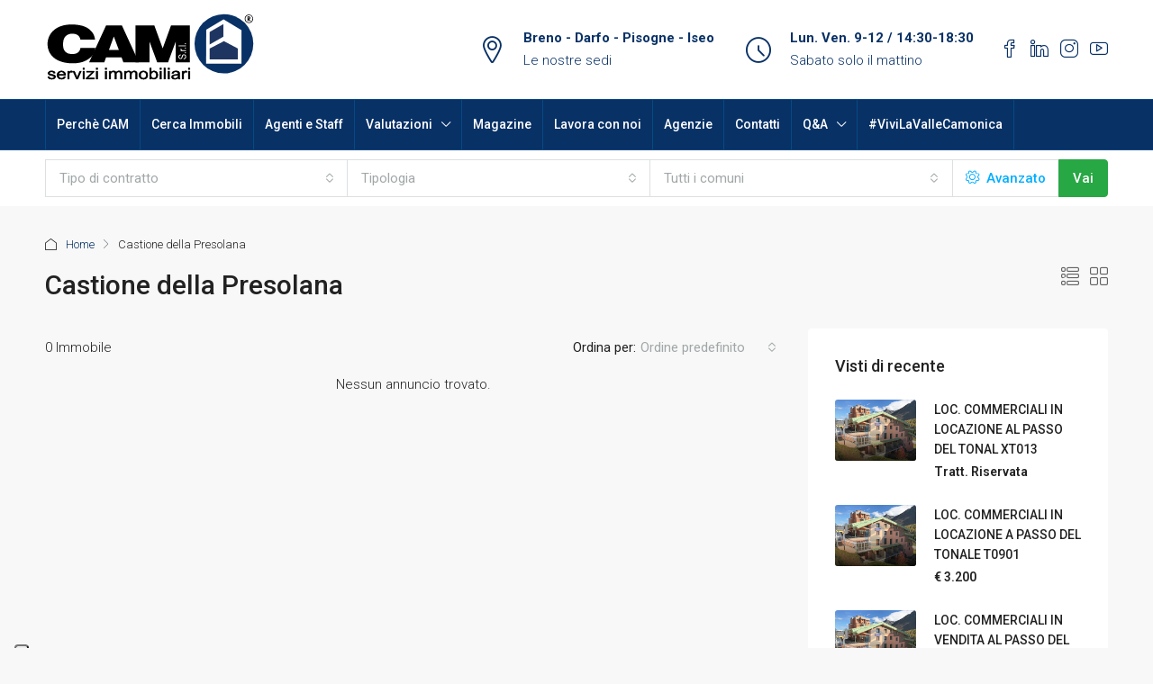

--- FILE ---
content_type: text/html; charset=UTF-8
request_url: https://camimmobiliare.it/area/castione-della-presolana/
body_size: 22294
content:
<!doctype html>
<html lang="it-IT">
<head>
	<meta charset="UTF-8" />
	<meta name="viewport" content="width=device-width, initial-scale=1.0" />
	<link rel="profile" href="https://gmpg.org/xfn/11" />
    <meta name="format-detection" content="telephone=no">
	<meta name='robots' content='index, follow, max-image-preview:large, max-snippet:-1, max-video-preview:-1' />

<!-- Google Tag Manager for WordPress by gtm4wp.com -->
<script data-cfasync="false" data-pagespeed-no-defer>
	var gtm4wp_datalayer_name = "dataLayer";
	var dataLayer = dataLayer || [];
</script>
<!-- End Google Tag Manager for WordPress by gtm4wp.com -->
	<!-- This site is optimized with the Yoast SEO Premium plugin v26.5 (Yoast SEO v26.7) - https://yoast.com/wordpress/plugins/seo/ -->
	<title>Castione della Presolana Archives - Cam Immobiliare</title>
	<link rel="canonical" href="https://camimmobiliare.it/area/castione-della-presolana/" />
	<meta property="og:locale" content="it_IT" />
	<meta property="og:type" content="article" />
	<meta property="og:title" content="Castione della Presolana Archives" />
	<meta property="og:url" content="https://camimmobiliare.it/area/castione-della-presolana/" />
	<meta property="og:site_name" content="Cam Immobiliare" />
	<meta name="twitter:card" content="summary_large_image" />
	<script type="application/ld+json" class="yoast-schema-graph">{"@context":"https://schema.org","@graph":[{"@type":"CollectionPage","@id":"https://camimmobiliare.it/area/castione-della-presolana/","url":"https://camimmobiliare.it/area/castione-della-presolana/","name":"Castione della Presolana Archives - Cam Immobiliare","isPartOf":{"@id":"https://camimmobiliare.it/#website"},"breadcrumb":{"@id":"https://camimmobiliare.it/area/castione-della-presolana/#breadcrumb"},"inLanguage":"it-IT"},{"@type":"BreadcrumbList","@id":"https://camimmobiliare.it/area/castione-della-presolana/#breadcrumb","itemListElement":[{"@type":"ListItem","position":1,"name":"Home","item":"https://camimmobiliare.it/"},{"@type":"ListItem","position":2,"name":"Castione della Presolana"}]},{"@type":"WebSite","@id":"https://camimmobiliare.it/#website","url":"https://camimmobiliare.it/","name":"Cam Immobiliare","description":"Agenzie di riferimento per Vallecamonica, Lago d&#039;Iseo e Franciacorta","publisher":{"@id":"https://camimmobiliare.it/#organization"},"potentialAction":[{"@type":"SearchAction","target":{"@type":"EntryPoint","urlTemplate":"https://camimmobiliare.it/?s={search_term_string}"},"query-input":{"@type":"PropertyValueSpecification","valueRequired":true,"valueName":"search_term_string"}}],"inLanguage":"it-IT"},{"@type":"Organization","@id":"https://camimmobiliare.it/#organization","name":"Cam Immobiliare","url":"https://camimmobiliare.it/","logo":{"@type":"ImageObject","inLanguage":"it-IT","@id":"https://camimmobiliare.it/#/schema/logo/image/","url":"","contentUrl":"","caption":"Cam Immobiliare"},"image":{"@id":"https://camimmobiliare.it/#/schema/logo/image/"},"sameAs":["https://www.facebook.com/CAMImmobiliare/","https://www.instagram.com/camimmobiliare/","https://www.youtube.com/@CAM_serviziimmobiliari"],"publishingPrinciples":"https://camimmobiliare.it/","ownershipFundingInfo":"https://camimmobiliare.it/contatti-cam-servizi-immobiliari/"}]}</script>
	<!-- / Yoast SEO Premium plugin. -->


<link rel='dns-prefetch' href='//www.googletagmanager.com' />
<link rel='dns-prefetch' href='//fonts.googleapis.com' />
<link rel='preconnect' href='https://fonts.gstatic.com' crossorigin />
<link rel="alternate" type="application/rss+xml" title="Cam Immobiliare &raquo; Feed" href="https://camimmobiliare.it/feed/" />
<link rel="alternate" type="application/rss+xml" title="Cam Immobiliare &raquo; Feed dei commenti" href="https://camimmobiliare.it/comments/feed/" />
<link rel="alternate" type="application/rss+xml" title="Feed Cam Immobiliare &raquo; Castione della Presolana Zona" href="https://camimmobiliare.it/area/castione-della-presolana/feed/" />
<style id='wp-img-auto-sizes-contain-inline-css' type='text/css'>
img:is([sizes=auto i],[sizes^="auto," i]){contain-intrinsic-size:3000px 1500px}
/*# sourceURL=wp-img-auto-sizes-contain-inline-css */
</style>
<style id='wp-emoji-styles-inline-css' type='text/css'>

	img.wp-smiley, img.emoji {
		display: inline !important;
		border: none !important;
		box-shadow: none !important;
		height: 1em !important;
		width: 1em !important;
		margin: 0 0.07em !important;
		vertical-align: -0.1em !important;
		background: none !important;
		padding: 0 !important;
	}
/*# sourceURL=wp-emoji-styles-inline-css */
</style>
<link rel='stylesheet' id='wp-block-library-css' href='https://camimmobiliare.it/wp-includes/css/dist/block-library/style.min.css?ver=6.9' type='text/css' media='all' />
<style id='classic-theme-styles-inline-css' type='text/css'>
/*! This file is auto-generated */
.wp-block-button__link{color:#fff;background-color:#32373c;border-radius:9999px;box-shadow:none;text-decoration:none;padding:calc(.667em + 2px) calc(1.333em + 2px);font-size:1.125em}.wp-block-file__button{background:#32373c;color:#fff;text-decoration:none}
/*# sourceURL=/wp-includes/css/classic-themes.min.css */
</style>
<style id='global-styles-inline-css' type='text/css'>
:root{--wp--preset--aspect-ratio--square: 1;--wp--preset--aspect-ratio--4-3: 4/3;--wp--preset--aspect-ratio--3-4: 3/4;--wp--preset--aspect-ratio--3-2: 3/2;--wp--preset--aspect-ratio--2-3: 2/3;--wp--preset--aspect-ratio--16-9: 16/9;--wp--preset--aspect-ratio--9-16: 9/16;--wp--preset--color--black: #000000;--wp--preset--color--cyan-bluish-gray: #abb8c3;--wp--preset--color--white: #ffffff;--wp--preset--color--pale-pink: #f78da7;--wp--preset--color--vivid-red: #cf2e2e;--wp--preset--color--luminous-vivid-orange: #ff6900;--wp--preset--color--luminous-vivid-amber: #fcb900;--wp--preset--color--light-green-cyan: #7bdcb5;--wp--preset--color--vivid-green-cyan: #00d084;--wp--preset--color--pale-cyan-blue: #8ed1fc;--wp--preset--color--vivid-cyan-blue: #0693e3;--wp--preset--color--vivid-purple: #9b51e0;--wp--preset--gradient--vivid-cyan-blue-to-vivid-purple: linear-gradient(135deg,rgb(6,147,227) 0%,rgb(155,81,224) 100%);--wp--preset--gradient--light-green-cyan-to-vivid-green-cyan: linear-gradient(135deg,rgb(122,220,180) 0%,rgb(0,208,130) 100%);--wp--preset--gradient--luminous-vivid-amber-to-luminous-vivid-orange: linear-gradient(135deg,rgb(252,185,0) 0%,rgb(255,105,0) 100%);--wp--preset--gradient--luminous-vivid-orange-to-vivid-red: linear-gradient(135deg,rgb(255,105,0) 0%,rgb(207,46,46) 100%);--wp--preset--gradient--very-light-gray-to-cyan-bluish-gray: linear-gradient(135deg,rgb(238,238,238) 0%,rgb(169,184,195) 100%);--wp--preset--gradient--cool-to-warm-spectrum: linear-gradient(135deg,rgb(74,234,220) 0%,rgb(151,120,209) 20%,rgb(207,42,186) 40%,rgb(238,44,130) 60%,rgb(251,105,98) 80%,rgb(254,248,76) 100%);--wp--preset--gradient--blush-light-purple: linear-gradient(135deg,rgb(255,206,236) 0%,rgb(152,150,240) 100%);--wp--preset--gradient--blush-bordeaux: linear-gradient(135deg,rgb(254,205,165) 0%,rgb(254,45,45) 50%,rgb(107,0,62) 100%);--wp--preset--gradient--luminous-dusk: linear-gradient(135deg,rgb(255,203,112) 0%,rgb(199,81,192) 50%,rgb(65,88,208) 100%);--wp--preset--gradient--pale-ocean: linear-gradient(135deg,rgb(255,245,203) 0%,rgb(182,227,212) 50%,rgb(51,167,181) 100%);--wp--preset--gradient--electric-grass: linear-gradient(135deg,rgb(202,248,128) 0%,rgb(113,206,126) 100%);--wp--preset--gradient--midnight: linear-gradient(135deg,rgb(2,3,129) 0%,rgb(40,116,252) 100%);--wp--preset--font-size--small: 13px;--wp--preset--font-size--medium: 20px;--wp--preset--font-size--large: 36px;--wp--preset--font-size--x-large: 42px;--wp--preset--spacing--20: 0.44rem;--wp--preset--spacing--30: 0.67rem;--wp--preset--spacing--40: 1rem;--wp--preset--spacing--50: 1.5rem;--wp--preset--spacing--60: 2.25rem;--wp--preset--spacing--70: 3.38rem;--wp--preset--spacing--80: 5.06rem;--wp--preset--shadow--natural: 6px 6px 9px rgba(0, 0, 0, 0.2);--wp--preset--shadow--deep: 12px 12px 50px rgba(0, 0, 0, 0.4);--wp--preset--shadow--sharp: 6px 6px 0px rgba(0, 0, 0, 0.2);--wp--preset--shadow--outlined: 6px 6px 0px -3px rgb(255, 255, 255), 6px 6px rgb(0, 0, 0);--wp--preset--shadow--crisp: 6px 6px 0px rgb(0, 0, 0);}:where(.is-layout-flex){gap: 0.5em;}:where(.is-layout-grid){gap: 0.5em;}body .is-layout-flex{display: flex;}.is-layout-flex{flex-wrap: wrap;align-items: center;}.is-layout-flex > :is(*, div){margin: 0;}body .is-layout-grid{display: grid;}.is-layout-grid > :is(*, div){margin: 0;}:where(.wp-block-columns.is-layout-flex){gap: 2em;}:where(.wp-block-columns.is-layout-grid){gap: 2em;}:where(.wp-block-post-template.is-layout-flex){gap: 1.25em;}:where(.wp-block-post-template.is-layout-grid){gap: 1.25em;}.has-black-color{color: var(--wp--preset--color--black) !important;}.has-cyan-bluish-gray-color{color: var(--wp--preset--color--cyan-bluish-gray) !important;}.has-white-color{color: var(--wp--preset--color--white) !important;}.has-pale-pink-color{color: var(--wp--preset--color--pale-pink) !important;}.has-vivid-red-color{color: var(--wp--preset--color--vivid-red) !important;}.has-luminous-vivid-orange-color{color: var(--wp--preset--color--luminous-vivid-orange) !important;}.has-luminous-vivid-amber-color{color: var(--wp--preset--color--luminous-vivid-amber) !important;}.has-light-green-cyan-color{color: var(--wp--preset--color--light-green-cyan) !important;}.has-vivid-green-cyan-color{color: var(--wp--preset--color--vivid-green-cyan) !important;}.has-pale-cyan-blue-color{color: var(--wp--preset--color--pale-cyan-blue) !important;}.has-vivid-cyan-blue-color{color: var(--wp--preset--color--vivid-cyan-blue) !important;}.has-vivid-purple-color{color: var(--wp--preset--color--vivid-purple) !important;}.has-black-background-color{background-color: var(--wp--preset--color--black) !important;}.has-cyan-bluish-gray-background-color{background-color: var(--wp--preset--color--cyan-bluish-gray) !important;}.has-white-background-color{background-color: var(--wp--preset--color--white) !important;}.has-pale-pink-background-color{background-color: var(--wp--preset--color--pale-pink) !important;}.has-vivid-red-background-color{background-color: var(--wp--preset--color--vivid-red) !important;}.has-luminous-vivid-orange-background-color{background-color: var(--wp--preset--color--luminous-vivid-orange) !important;}.has-luminous-vivid-amber-background-color{background-color: var(--wp--preset--color--luminous-vivid-amber) !important;}.has-light-green-cyan-background-color{background-color: var(--wp--preset--color--light-green-cyan) !important;}.has-vivid-green-cyan-background-color{background-color: var(--wp--preset--color--vivid-green-cyan) !important;}.has-pale-cyan-blue-background-color{background-color: var(--wp--preset--color--pale-cyan-blue) !important;}.has-vivid-cyan-blue-background-color{background-color: var(--wp--preset--color--vivid-cyan-blue) !important;}.has-vivid-purple-background-color{background-color: var(--wp--preset--color--vivid-purple) !important;}.has-black-border-color{border-color: var(--wp--preset--color--black) !important;}.has-cyan-bluish-gray-border-color{border-color: var(--wp--preset--color--cyan-bluish-gray) !important;}.has-white-border-color{border-color: var(--wp--preset--color--white) !important;}.has-pale-pink-border-color{border-color: var(--wp--preset--color--pale-pink) !important;}.has-vivid-red-border-color{border-color: var(--wp--preset--color--vivid-red) !important;}.has-luminous-vivid-orange-border-color{border-color: var(--wp--preset--color--luminous-vivid-orange) !important;}.has-luminous-vivid-amber-border-color{border-color: var(--wp--preset--color--luminous-vivid-amber) !important;}.has-light-green-cyan-border-color{border-color: var(--wp--preset--color--light-green-cyan) !important;}.has-vivid-green-cyan-border-color{border-color: var(--wp--preset--color--vivid-green-cyan) !important;}.has-pale-cyan-blue-border-color{border-color: var(--wp--preset--color--pale-cyan-blue) !important;}.has-vivid-cyan-blue-border-color{border-color: var(--wp--preset--color--vivid-cyan-blue) !important;}.has-vivid-purple-border-color{border-color: var(--wp--preset--color--vivid-purple) !important;}.has-vivid-cyan-blue-to-vivid-purple-gradient-background{background: var(--wp--preset--gradient--vivid-cyan-blue-to-vivid-purple) !important;}.has-light-green-cyan-to-vivid-green-cyan-gradient-background{background: var(--wp--preset--gradient--light-green-cyan-to-vivid-green-cyan) !important;}.has-luminous-vivid-amber-to-luminous-vivid-orange-gradient-background{background: var(--wp--preset--gradient--luminous-vivid-amber-to-luminous-vivid-orange) !important;}.has-luminous-vivid-orange-to-vivid-red-gradient-background{background: var(--wp--preset--gradient--luminous-vivid-orange-to-vivid-red) !important;}.has-very-light-gray-to-cyan-bluish-gray-gradient-background{background: var(--wp--preset--gradient--very-light-gray-to-cyan-bluish-gray) !important;}.has-cool-to-warm-spectrum-gradient-background{background: var(--wp--preset--gradient--cool-to-warm-spectrum) !important;}.has-blush-light-purple-gradient-background{background: var(--wp--preset--gradient--blush-light-purple) !important;}.has-blush-bordeaux-gradient-background{background: var(--wp--preset--gradient--blush-bordeaux) !important;}.has-luminous-dusk-gradient-background{background: var(--wp--preset--gradient--luminous-dusk) !important;}.has-pale-ocean-gradient-background{background: var(--wp--preset--gradient--pale-ocean) !important;}.has-electric-grass-gradient-background{background: var(--wp--preset--gradient--electric-grass) !important;}.has-midnight-gradient-background{background: var(--wp--preset--gradient--midnight) !important;}.has-small-font-size{font-size: var(--wp--preset--font-size--small) !important;}.has-medium-font-size{font-size: var(--wp--preset--font-size--medium) !important;}.has-large-font-size{font-size: var(--wp--preset--font-size--large) !important;}.has-x-large-font-size{font-size: var(--wp--preset--font-size--x-large) !important;}
:where(.wp-block-post-template.is-layout-flex){gap: 1.25em;}:where(.wp-block-post-template.is-layout-grid){gap: 1.25em;}
:where(.wp-block-term-template.is-layout-flex){gap: 1.25em;}:where(.wp-block-term-template.is-layout-grid){gap: 1.25em;}
:where(.wp-block-columns.is-layout-flex){gap: 2em;}:where(.wp-block-columns.is-layout-grid){gap: 2em;}
:root :where(.wp-block-pullquote){font-size: 1.5em;line-height: 1.6;}
/*# sourceURL=global-styles-inline-css */
</style>
<link rel='stylesheet' id='widgetopts-styles-css' href='https://camimmobiliare.it/wp-content/plugins/widget-options/assets/css/widget-options.css?ver=4.1.3' type='text/css' media='all' />
<link rel='stylesheet' id='bootstrap-css' href='https://camimmobiliare.it/wp-content/themes/houzez/css/bootstrap.min.css?ver=4.5.0' type='text/css' media='all' />
<link rel='stylesheet' id='bootstrap-select-css' href='https://camimmobiliare.it/wp-content/themes/houzez/css/bootstrap-select.min.css?ver=1.13.18' type='text/css' media='all' />
<link rel='stylesheet' id='font-awesome-5-all-css' href='https://camimmobiliare.it/wp-content/themes/houzez/css/font-awesome/css/all.min.css?ver=5.14.0' type='text/css' media='all' />
<link rel='stylesheet' id='houzez-icons-css' href='https://camimmobiliare.it/wp-content/themes/houzez/css/icons.css?ver=3.4.9.1' type='text/css' media='all' />
<link rel='stylesheet' id='slick-min-css' href='https://camimmobiliare.it/wp-content/themes/houzez/css/slick-min.css?ver=3.4.9.1' type='text/css' media='all' />
<link rel='stylesheet' id='slick-theme-min-css' href='https://camimmobiliare.it/wp-content/themes/houzez/css/slick-theme-min.css?ver=3.4.9.1' type='text/css' media='all' />
<link rel='stylesheet' id='jquery-ui-css' href='https://camimmobiliare.it/wp-content/themes/houzez/css/jquery-ui.min.css?ver=1.12.1' type='text/css' media='all' />
<link rel='stylesheet' id='bootstrap-datepicker-css' href='https://camimmobiliare.it/wp-content/themes/houzez/css/bootstrap-datepicker.min.css?ver=1.8.0' type='text/css' media='all' />
<link rel='stylesheet' id='houzez-main-css' href='https://camimmobiliare.it/wp-content/themes/houzez/css/main.css?ver=3.4.9.1' type='text/css' media='all' />
<link rel='stylesheet' id='houzez-styling-options-css' href='https://camimmobiliare.it/wp-content/themes/houzez/css/styling-options.css?ver=3.4.9.1' type='text/css' media='all' />
<link rel='stylesheet' id='houzez-style-css' href='https://camimmobiliare.it/wp-content/themes/houzez-child/style.css?ver=3.4.9.1' type='text/css' media='all' />
<style id='houzez-style-inline-css' type='text/css'>

        @media (min-width: 1200px) {
          .container {
              max-width: 1210px;
          }
        }
                    .label-color-353 {
                        background-color: #00aa82;
                    }
                    
                    .label-color-355 {
                        background-color: #ed0000;
                    }
                    
                    .label-color-352 {
                        background-color: #ffe123;
                    }
                    
                    .label-color-354 {
                        background-color: #ff9000;
                    }
                    
                    .label-color-365 {
                        background-color: #66016d;
                    }
                    
                    .label-color-363 {
                        background-color: #1e73be;
                    }
                    
                    .label-color-345 {
                        background-color: #dd3333;
                    }
                    
                    .label-color-440 {
                        background-color: #054916;
                    }
                    
        body {
            font-family: Roboto;
            font-size: 15px;
            font-weight: 300;
            line-height: 25px;
            text-transform: none;
        }
        .main-nav,
        .dropdown-menu,
        .login-register,
        .btn.btn-create-listing,
        .logged-in-nav,
        .btn-phone-number {
          font-family: Roboto;
          font-size: 14px;
          font-weight: 500;
          text-align: left;
          text-transform: none;
        }

        .btn,
        .ele-btn,
        .houzez-search-button,
        .houzez-submit-button,
        .form-control,
        .bootstrap-select .text,
        .sort-by-title,
        .woocommerce ul.products li.product .button {
          font-family: Roboto;
          font-size: 15px; 
        }
        
        h1, h2, h3, h4, h5, h6, .item-title {
          font-family: Roboto;
          font-weight: 500;
          text-transform: inherit;
        }

        .post-content-wrap h1, .post-content-wrap h2, .post-content-wrap h3, .post-content-wrap h4, .post-content-wrap h5, .post-content-wrap h6 {
          font-weight: 500;
          text-transform: inherit;
          text-align: inherit; 
        }

        .top-bar-wrap {
            font-family: Roboto;
            font-size: 15px;
            font-weight: 300;
            line-height: 25px;
            text-align: left;
            text-transform: none;   
        }
        .footer-wrap {
            font-family: Roboto;
            font-size: 14px;
            font-weight: 300;
            line-height: 25px;
            text-align: left;
            text-transform: none;
        }
        
        .header-v1 .header-inner-wrap,
        .header-v1 .navbar-logged-in-wrap {
            line-height: 60px;
            height: 60px; 
        }
        .header-v2 .header-top .navbar {
          height: 110px; 
        }

        .header-v2 .header-bottom .header-inner-wrap,
        .header-v2 .header-bottom .navbar-logged-in-wrap {
          line-height: 55px;
          height: 55px; 
        }

        .header-v3 .header-top .header-inner-wrap,
        .header-v3 .header-top .header-contact-wrap {
          height: 80px;
          line-height: 80px; 
        }
        .header-v3 .header-bottom .header-inner-wrap,
        .header-v3 .header-bottom .navbar-logged-in-wrap {
          line-height: 54px;
          height: 54px; 
        }
        .header-v4 .header-inner-wrap,
        .header-v4 .navbar-logged-in-wrap {
          line-height: 90px;
          height: 90px; 
        }
        .header-v5 .header-top .header-inner-wrap,
        .header-v5 .header-top .navbar-logged-in-wrap {
          line-height: 110px;
          height: 110px; 
        }
        .header-v5 .header-bottom .header-inner-wrap {
          line-height: 54px;
          height: 54px; 
        }
        .header-v6 .header-inner-wrap,
        .header-v6 .navbar-logged-in-wrap {
          height: 60px;
          line-height: 60px; 
        }
        @media (min-width: 1200px) {
            .header-v5 .header-top .container {
                max-width: 1170px;
            }
        }
    
      body,
      .main-wrap,
      .fw-property-documents-wrap h3 span, 
      .fw-property-details-wrap h3 span {
        background-color: #f8f8f8; 
      }
      .houzez-main-wrap-v2, .main-wrap.agent-detail-page-v2 {
        background-color: #ffffff;
      }

       body,
      .form-control,
      .bootstrap-select .text,
      .item-title a,
      .listing-tabs .nav-tabs .nav-link,
      .item-wrap-v2 .item-amenities li span,
      .item-wrap-v2 .item-amenities li:before,
      .item-parallax-wrap .item-price-wrap,
      .list-view .item-body .item-price-wrap,
      .property-slider-item .item-price-wrap,
      .page-title-wrap .item-price-wrap,
      .agent-information .agent-phone span a,
      .property-overview-wrap ul li strong,
      .mobile-property-title .item-price-wrap .item-price,
      .fw-property-features-left li a,
      .lightbox-content-wrap .item-price-wrap,
      .blog-post-item-v1 .blog-post-title h3 a,
      .blog-post-content-widget h4 a,
      .property-item-widget .right-property-item-widget-wrap .item-price-wrap,
      .login-register-form .modal-header .login-register-tabs .nav-link.active,
      .agent-list-wrap .agent-list-content h2 a,
      .agent-list-wrap .agent-list-contact li a,
      .agent-contacts-wrap li a,
      .menu-edit-property li a,
      .statistic-referrals-list li a,
      .chart-nav .nav-pills .nav-link,
      .dashboard-table-properties td .property-payment-status,
      .dashboard-mobile-edit-menu-wrap .bootstrap-select > .dropdown-toggle.bs-placeholder,
      .payment-method-block .radio-tab .control-text,
      .post-title-wrap h2 a,
      .lead-nav-tab.nav-pills .nav-link,
      .deals-nav-tab.nav-pills .nav-link,
      .btn-light-grey-outlined:hover,
      button:not(.bs-placeholder) .filter-option-inner-inner,
      .fw-property-floor-plans-wrap .floor-plans-tabs a,
      .products > .product > .item-body > a,
      .woocommerce ul.products li.product .price,
      .woocommerce div.product p.price, 
      .woocommerce div.product span.price,
      .woocommerce #reviews #comments ol.commentlist li .meta,
      .woocommerce-MyAccount-navigation ul li a,
      .activitiy-item-close-button a,
      .property-section-wrap li a {
       color: #222222; 
     }


    
      a,
      a:hover,
      a:active,
      a:focus,
      .primary-text,
      .btn-clear,
      .btn-apply,
      .btn-primary-outlined,
      .btn-primary-outlined:before,
      .item-title a:hover,
      .sort-by .bootstrap-select .bs-placeholder,
      .sort-by .bootstrap-select > .btn,
      .sort-by .bootstrap-select > .btn:active,
      .page-link,
      .page-link:hover,
      .accordion-title:before,
      .blog-post-content-widget h4 a:hover,
      .agent-list-wrap .agent-list-content h2 a:hover,
      .agent-list-wrap .agent-list-contact li a:hover,
      .agent-contacts-wrap li a:hover,
      .agent-nav-wrap .nav-pills .nav-link,
      .dashboard-side-menu-wrap .side-menu-dropdown a.active,
      .menu-edit-property li a.active,
      .menu-edit-property li a:hover,
      .dashboard-statistic-block h3 .fa,
      .statistic-referrals-list li a:hover,
      .chart-nav .nav-pills .nav-link.active,
      .board-message-icon-wrap.active,
      .post-title-wrap h2 a:hover,
      .listing-switch-view .switch-btn.active,
      .item-wrap-v6 .item-price-wrap,
      .listing-v6 .list-view .item-body .item-price-wrap,
      .woocommerce nav.woocommerce-pagination ul li a, 
      .woocommerce nav.woocommerce-pagination ul li span,
      .woocommerce-MyAccount-navigation ul li a:hover,
      .property-schedule-tour-form-wrap .control input:checked ~ .control__indicator,
      .property-schedule-tour-form-wrap .control:hover,
      .property-walkscore-wrap-v2 .score-details .houzez-icon,
      .login-register .btn-icon-login-register + .dropdown-menu a,
      .activitiy-item-close-button a:hover,
      .property-section-wrap li a:hover,
      .agent-detail-page-v2 .agent-nav-wrap .nav-link.active,
      .property-lightbox-v2-sections-navigation .slick-prev, 
      .property-lightbox-v2-sections-navigation .slick-next,
      .property-lightbox-v2-sections-navigation .slick-slide.current-section,
      .property-lightbox-v2-sections-navigation .nav-link.active,
      .agent-detail-page-v2 .listing-tabs .nav-link.active {
        color: #083166; 
      }
      
      .agent-list-position a {
        color: #083166; 
      }

      .control input:checked ~ .control__indicator,
      .top-banner-wrap .nav-pills .nav-link,
      .btn-primary-outlined:hover,
      .page-item.active .page-link,
      .slick-prev:hover,
      .slick-prev:focus,
      .slick-next:hover,
      .slick-next:focus,
      .mobile-property-tools .nav-pills .nav-link.active,
      .login-register-form .modal-header,
      .agent-nav-wrap .nav-pills .nav-link.active,
      .board-message-icon-wrap .notification-circle,
      .primary-label,
      .fc-event, .fc-event-dot,
      .compare-table .table-hover > tbody > tr:hover,
      .post-tag,
      .datepicker table tr td.active.active,
      .datepicker table tr td.active.disabled,
      .datepicker table tr td.active.disabled.active,
      .datepicker table tr td.active.disabled.disabled,
      .datepicker table tr td.active.disabled:active,
      .datepicker table tr td.active.disabled:hover,
      .datepicker table tr td.active.disabled:hover.active,
      .datepicker table tr td.active.disabled:hover.disabled,
      .datepicker table tr td.active.disabled:hover:active,
      .datepicker table tr td.active.disabled:hover:hover,
      .datepicker table tr td.active.disabled:hover[disabled],
      .datepicker table tr td.active.disabled[disabled],
      .datepicker table tr td.active:active,
      .datepicker table tr td.active:hover,
      .datepicker table tr td.active:hover.active,
      .datepicker table tr td.active:hover.disabled,
      .datepicker table tr td.active:hover:active,
      .datepicker table tr td.active:hover:hover,
      .datepicker table tr td.active:hover[disabled],
      .datepicker table tr td.active[disabled],
      .ui-slider-horizontal .ui-slider-range,
      .btn-bubble {
        background-color: #083166; 
      }

      .control input:checked ~ .control__indicator,
      .btn-primary-outlined,
      .page-item.active .page-link,
      .mobile-property-tools .nav-pills .nav-link.active,
      .agent-nav-wrap .nav-pills .nav-link,
      .agent-nav-wrap .nav-pills .nav-link.active,
      .chart-nav .nav-pills .nav-link.active,
      .dashaboard-snake-nav .step-block.active,
      .fc-event,
      .fc-event-dot,
      .property-schedule-tour-form-wrap .control input:checked ~ .control__indicator,
      .agent-detail-page-v2 .agent-nav-wrap .nav-link.active {
        border-color: #083166; 
      }

      .slick-arrow:hover {
        background-color: rgba(8,49,102,1); 
      }

      .slick-arrow {
        background-color: #083166; 
      }

      .property-banner .nav-pills .nav-link.active {
        background-color: rgba(8,49,102,1) !important; 
      }

      .property-navigation-wrap a.active {
        color: #083166;
        -webkit-box-shadow: inset 0 -3px #083166;
        box-shadow: inset 0 -3px #083166; 
      }

      .btn-primary,
      .fc-button-primary,
      .woocommerce nav.woocommerce-pagination ul li a:focus, 
      .woocommerce nav.woocommerce-pagination ul li a:hover, 
      .woocommerce nav.woocommerce-pagination ul li span.current {
        color: #fff;
        background-color: #083166;
        border-color: #083166; 
      }
      .btn-primary:focus, .btn-primary:focus:active,
      .fc-button-primary:focus,
      .fc-button-primary:focus:active {
        color: #fff;
        background-color: #083166;
        border-color: #083166; 
      }
      .btn-primary:hover,
      .fc-button-primary:hover {
        color: #fff;
        background-color: #083166;
        border-color: #083166; 
      }
      .btn-primary:active, 
      .btn-primary:not(:disabled):not(:disabled):active,
      .fc-button-primary:active,
      .fc-button-primary:not(:disabled):not(:disabled):active {
        color: #fff;
        background-color: #083166;
        border-color: #083166; 
      }

      .btn-secondary,
      .woocommerce span.onsale,
      .woocommerce ul.products li.product .button,
      .woocommerce #respond input#submit.alt, 
      .woocommerce a.button.alt, 
      .woocommerce button.button.alt, 
      .woocommerce input.button.alt,
      .woocommerce #review_form #respond .form-submit input,
      .woocommerce #respond input#submit, 
      .woocommerce a.button, 
      .woocommerce button.button, 
      .woocommerce input.button {
        color: #fff;
        background-color: #28a745;
        border-color: #28a745; 
      }
      .woocommerce ul.products li.product .button:focus,
      .woocommerce ul.products li.product .button:active,
      .woocommerce #respond input#submit.alt:focus, 
      .woocommerce a.button.alt:focus, 
      .woocommerce button.button.alt:focus, 
      .woocommerce input.button.alt:focus,
      .woocommerce #respond input#submit.alt:active, 
      .woocommerce a.button.alt:active, 
      .woocommerce button.button.alt:active, 
      .woocommerce input.button.alt:active,
      .woocommerce #review_form #respond .form-submit input:focus,
      .woocommerce #review_form #respond .form-submit input:active,
      .woocommerce #respond input#submit:active, 
      .woocommerce a.button:active, 
      .woocommerce button.button:active, 
      .woocommerce input.button:active,
      .woocommerce #respond input#submit:focus, 
      .woocommerce a.button:focus, 
      .woocommerce button.button:focus, 
      .woocommerce input.button:focus {
        color: #fff;
        background-color: #28a745;
        border-color: #28a745; 
      }
      .btn-secondary:hover,
      .woocommerce ul.products li.product .button:hover,
      .woocommerce #respond input#submit.alt:hover, 
      .woocommerce a.button.alt:hover, 
      .woocommerce button.button.alt:hover, 
      .woocommerce input.button.alt:hover,
      .woocommerce #review_form #respond .form-submit input:hover,
      .woocommerce #respond input#submit:hover, 
      .woocommerce a.button:hover, 
      .woocommerce button.button:hover, 
      .woocommerce input.button:hover {
        color: #fff;
        background-color: #34ce57;
        border-color: #34ce57; 
      }
      .btn-secondary:active, 
      .btn-secondary:not(:disabled):not(:disabled):active {
        color: #fff;
        background-color: #34ce57;
        border-color: #34ce57; 
      }

      .btn-primary-outlined {
        color: #083166;
        background-color: transparent;
        border-color: #083166; 
      }
      .btn-primary-outlined:focus, .btn-primary-outlined:focus:active {
        color: #083166;
        background-color: transparent;
        border-color: #083166; 
      }
      .btn-primary-outlined:hover {
        color: #fff;
        background-color: #083166;
        border-color: #083166; 
      }
      .btn-primary-outlined:active, .btn-primary-outlined:not(:disabled):not(:disabled):active {
        color: #083166;
        background-color: rgba(26, 26, 26, 0);
        border-color: #083166; 
      }

      .btn-secondary-outlined {
        color: #28a745;
        background-color: transparent;
        border-color: #28a745; 
      }
      .btn-secondary-outlined:focus, .btn-secondary-outlined:focus:active {
        color: #28a745;
        background-color: transparent;
        border-color: #28a745; 
      }
      .btn-secondary-outlined:hover {
        color: #fff;
        background-color: #34ce57;
        border-color: #34ce57; 
      }
      .btn-secondary-outlined:active, .btn-secondary-outlined:not(:disabled):not(:disabled):active {
        color: #28a745;
        background-color: rgba(26, 26, 26, 0);
        border-color: #34ce57; 
      }

      .btn-call {
        color: #28a745;
        background-color: transparent;
        border-color: #28a745; 
      }
      .btn-call:focus, .btn-call:focus:active {
        color: #28a745;
        background-color: transparent;
        border-color: #28a745; 
      }
      .btn-call:hover {
        color: #28a745;
        background-color: rgba(26, 26, 26, 0);
        border-color: #34ce57; 
      }
      .btn-call:active, .btn-call:not(:disabled):not(:disabled):active {
        color: #28a745;
        background-color: rgba(26, 26, 26, 0);
        border-color: #34ce57; 
      }
      .icon-delete .btn-loader:after{
          border-color: #083166 transparent #083166 transparent
      }
    
      .header-v1 {
        background-color: #004274;
        border-bottom: 1px solid #004274; 
      }

      .header-v1 a.nav-link {
        color: #FFFFFF; 
      }

      .header-v1 a.nav-link:hover,
      .header-v1 a.nav-link:active {
        color: #00aeff;
        background-color: rgba(0, 174, 255, 0.1); 
      }
      .header-desktop .main-nav .nav-link {
          letter-spacing: 0.0px;
      }
    
      .header-v2 .header-top,
      .header-v5 .header-top,
      .header-v2 .header-contact-wrap {
        background-color: #ffffff; 
      }

      .header-v2 .header-bottom, 
      .header-v5 .header-bottom {
        background-color: #083166;
      }

      .header-v2 .header-contact-wrap .header-contact-right, .header-v2 .header-contact-wrap .header-contact-right a, .header-contact-right a:hover, header-contact-right a:active {
        color: #083166; 
      }

      .header-v2 .header-contact-left {
        color: #083166; 
      }

      .header-v2 .header-bottom,
      .header-v2 .navbar-nav > li,
      .header-v2 .navbar-nav > li:first-of-type,
      .header-v5 .header-bottom,
      .header-v5 .navbar-nav > li,
      .header-v5 .navbar-nav > li:first-of-type {
        border-color: rgba(0, 174, 255, 0.2);
      }

      .header-v2 a.nav-link,
      .header-v5 a.nav-link {
        color: #ffffff; 
      }

      .header-v2 a.nav-link:hover,
      .header-v2 a.nav-link:active,
      .header-v5 a.nav-link:hover,
      .header-v5 a.nav-link:active {
        color: #00aeff;
        background-color: rgba(0, 174, 255, 0.1); 
      }

      .header-v2 .header-contact-right a:hover, 
      .header-v2 .header-contact-right a:active,
      .header-v3 .header-contact-right a:hover, 
      .header-v3 .header-contact-right a:active {
        background-color: transparent;
      }

      .header-v2 .header-social-icons a,
      .header-v5 .header-social-icons a {
        color: #083166; 
      }
    
      .header-v3 .header-top {
        background-color: #004274; 
      }

      .header-v3 .header-bottom {
        background-color: #004274; 
      }

      .header-v3 .header-contact,
      .header-v3-mobile {
        background-color: #00aeff;
        color: #ffffff; 
      }

      .header-v3 .header-bottom,
      .header-v3 .login-register,
      .header-v3 .navbar-nav > li,
      .header-v3 .navbar-nav > li:first-of-type {
        border-color: rgba(0, 174, 239, 0.2); 
      }

      .header-v3 a.nav-link, 
      .header-v3 .header-contact-right a:hover, .header-v3 .header-contact-right a:active {
        color: #FFFFFF; 
      }

      .header-v3 a.nav-link:hover,
      .header-v3 a.nav-link:active {
        color: #00aeff;
        background-color: rgba(0, 174, 255, 0.1); 
      }

      .header-v3 .header-social-icons a {
        color: #004274; 
      }
    
      .header-v4 {
        background-color: #ffffff; 
      }

      .header-v4 a.nav-link {
        color: #004274; 
      }

      .header-v4 a.nav-link:hover,
      .header-v4 a.nav-link:active {
        color: #00aeef;
        background-color: rgba(0, 174, 255, 0.1); 
      }
    
      .header-v6 .header-top {
        background-color: #004274; 
      }

      .header-v6 a.nav-link {
        color: #FFFFFF; 
      }

      .header-v6 a.nav-link:hover,
      .header-v6 a.nav-link:active {
        color: #00aeff;
        background-color: rgba(0, 174, 255, 0.1); 
      }

      .header-v6 .header-social-icons a {
        color: #FFFFFF; 
      }
    
      .header-mobile {
        background-color: #004274; 
      }
      .header-mobile .toggle-button-left,
      .header-mobile .toggle-button-right {
        color: #FFFFFF; 
      }

      .nav-mobile .logged-in-nav a,
      .nav-mobile .main-nav,
      .nav-mobile .navi-login-register {
        background-color: #ffffff; 
      }

      .nav-mobile .logged-in-nav a,
      .nav-mobile .main-nav .nav-item .nav-item a,
      .nav-mobile .main-nav .nav-item a,
      .navi-login-register .main-nav .nav-item a {
        color: #004274;
        border-bottom: 1px solid #dce0e0;
        background-color: #ffffff;
      }

      .nav-mobile .btn-create-listing,
      .navi-login-register .btn-create-listing {
        color: #fff;
        border: 1px solid #083166;
        background-color: #083166; 
      }

      .nav-mobile .btn-create-listing:hover, .nav-mobile .btn-create-listing:active,
      .navi-login-register .btn-create-listing:hover,
      .navi-login-register .btn-create-listing:active {
        color: #fff;
        border: 1px solid #083166;
        background-color: rgba(0, 174, 255, 0.65); 
      }
    
      .header-transparent-wrap .header-v4 {
        background-color: transparent;
        border-bottom: 1px solid rgba(255, 255, 255, 0.3); 
      }

      .header-transparent-wrap .header-v4 a {
        color: #ffffff; 
      }

      .header-transparent-wrap .header-v4 a:hover,
      .header-transparent-wrap .header-v4 a:active {
        color: #00aeef;
        background-color: rgba(255, 255, 255, 0.1); 
      }
    
      .main-nav .navbar-nav .nav-item .dropdown-menu,
      .login-register .login-register-nav li .dropdown-menu {
        background-color: rgba(255, 255, 255, 0.95); 
      }

      .login-register .login-register-nav li .dropdown-menu:before {
          border-left-color: rgba(255, 255, 255, 0.95);
          border-top-color: rgba(255, 255, 255, 0.95);
      }

      .main-nav .navbar-nav .nav-item .nav-item a,
      .login-register .login-register-nav li .dropdown-menu .nav-item a {
        color: #004274;
        border-bottom: 1px solid #dce0e0; 
      }

      .main-nav .navbar-nav .nav-item .nav-item a:hover,
      .main-nav .navbar-nav .nav-item .nav-item a:active,
      .login-register .login-register-nav li .dropdown-menu .nav-item a:hover {
        color: #00aeff; 
      }
      .main-nav .navbar-nav .nav-item .nav-item a:hover,
      .main-nav .navbar-nav .nav-item .nav-item a:active,
      .login-register .login-register-nav li .dropdown-menu .nav-item a:hover {
          background-color: rgba(0, 174, 255, 0.1);
      }
    
      .header-main-wrap .btn-create-listing {
        color: #ffffff;
        border: 1px solid #00aeff;
        background-color: #00aeff; 
      }

      .header-main-wrap .btn-create-listing:hover,
      .header-main-wrap .btn-create-listing:active {
        color: rgba(255, 255, 255, 0.99);
        border: 1px solid #00aeff;
        background-color: rgba(0, 174, 255, 0.65); 
      }
    
      .header-transparent-wrap .header-v4 .btn-create-listing {
        color: #ffffff;
        border: 1px solid #ffffff;
        background-color: rgba(255, 255, 255, 0.2); 
      }

      .header-transparent-wrap .header-v4 .btn-create-listing:hover,
      .header-transparent-wrap .header-v4 .btn-create-listing:active {
        color: rgba(255,255,255,1);
        border: 1px solid #00AEEF;
        background-color: rgba(0, 174, 255, 0.65); 
      }
    
      .header-transparent-wrap .logged-in-nav a,
      .logged-in-nav a {
        color: #004274;
        border-color: #dce0e0;
        background-color: #FFFFFF; 
      }

      .header-transparent-wrap .logged-in-nav a:hover,
      .header-transparent-wrap .logged-in-nav a:active,
      .logged-in-nav a:hover,
      .logged-in-nav a:active {
        color: #00aeff;
        background-color: rgba(0, 174, 255, 0.1);
        border-color: #dce0e0; 
      }
    
      .form-control::-webkit-input-placeholder,
      .search-banner-wrap ::-webkit-input-placeholder,
      .advanced-search ::-webkit-input-placeholder,
      .advanced-search-banner-wrap ::-webkit-input-placeholder,
      .overlay-search-advanced-module ::-webkit-input-placeholder {
        color: #a1a7a8; 
      }
      .bootstrap-select > .dropdown-toggle.bs-placeholder, 
      .bootstrap-select > .dropdown-toggle.bs-placeholder:active, 
      .bootstrap-select > .dropdown-toggle.bs-placeholder:focus, 
      .bootstrap-select > .dropdown-toggle.bs-placeholder:hover {
        color: #a1a7a8; 
      }
      .form-control::placeholder,
      .search-banner-wrap ::-webkit-input-placeholder,
      .advanced-search ::-webkit-input-placeholder,
      .advanced-search-banner-wrap ::-webkit-input-placeholder,
      .overlay-search-advanced-module ::-webkit-input-placeholder {
        color: #a1a7a8; 
      }

      .search-banner-wrap ::-moz-placeholder,
      .advanced-search ::-moz-placeholder,
      .advanced-search-banner-wrap ::-moz-placeholder,
      .overlay-search-advanced-module ::-moz-placeholder {
        color: #a1a7a8; 
      }

      .search-banner-wrap :-ms-input-placeholder,
      .advanced-search :-ms-input-placeholder,
      .advanced-search-banner-wrap ::-ms-input-placeholder,
      .overlay-search-advanced-module ::-ms-input-placeholder {
        color: #a1a7a8; 
      }

      .search-banner-wrap :-moz-placeholder,
      .advanced-search :-moz-placeholder,
      .advanced-search-banner-wrap :-moz-placeholder,
      .overlay-search-advanced-module :-moz-placeholder {
        color: #a1a7a8; 
      }

      .advanced-search .form-control,
      .advanced-search .bootstrap-select > .btn,
      .location-trigger,
      .vertical-search-wrap .form-control,
      .vertical-search-wrap .bootstrap-select > .btn,
      .step-search-wrap .form-control,
      .step-search-wrap .bootstrap-select > .btn,
      .advanced-search-banner-wrap .form-control,
      .advanced-search-banner-wrap .bootstrap-select > .btn,
      .search-banner-wrap .form-control,
      .search-banner-wrap .bootstrap-select > .btn,
      .overlay-search-advanced-module .form-control,
      .overlay-search-advanced-module .bootstrap-select > .btn,
      .advanced-search-v2 .advanced-search-btn,
      .advanced-search-v2 .advanced-search-btn:hover {
        border-color: #dce0e0; 
      }

      .advanced-search-nav,
      .search-expandable,
      .overlay-search-advanced-module {
        background-color: #FFFFFF; 
      }
      .btn-search {
        color: #ffffff;
        background-color: #28a745;
        border-color: #28a745;
      }
      .btn-search:hover, .btn-search:active  {
        color: #ffffff;
        background-color: #34ce57;
        border-color: #34ce57;
      }
      .advanced-search-btn {
        color: #00aeff;
        background-color: #ffffff;
        border-color: #dce0e0; 
      }
      .advanced-search-btn:hover, .advanced-search-btn:active {
        color: #ffffff;
        background-color: #00aeff;
        border-color: #00aeff; 
      }
      .advanced-search-btn:focus {
        color: #00aeff;
        background-color: #ffffff;
        border-color: #dce0e0; 
      }
      .search-expandable-label {
        color: #ffffff;
        background-color: #00aeff;
      }
      .advanced-search-nav {
        padding-top: 10px;
        padding-bottom: 10px;
      }
      .features-list-wrap .control--checkbox,
      .features-list-wrap .control--radio,
      .range-text, 
      .features-list-wrap .control--checkbox, 
      .features-list-wrap .btn-features-list, 
      .overlay-search-advanced-module .search-title, 
      .overlay-search-advanced-module .overlay-search-module-close {
          color: #222222;
      }
      .advanced-search-half-map {
        background-color: #FFFFFF; 
      }
      .advanced-search-half-map .range-text, 
      .advanced-search-half-map .features-list-wrap .control--checkbox, 
      .advanced-search-half-map .features-list-wrap .btn-features-list {
          color: #222222;
      }
    
      .save-search-btn {
          border-color: #28a745 ;
          background-color: #28a745 ;
          color: #ffffff ;
      }
      .save-search-btn:hover,
      .save-search-btn:active {
          border-color: #28a745;
          background-color: #28a745 ;
          color: #ffffff ;
      }
    .label-featured {
      background-color: #77c720;
      color: #ffffff; 
    }
    
    .dashboard-side-wrap {
      background-color: #002B4B; 
    }

    .side-menu a {
      color: #839EB2; 
    }

    .side-menu a.active,
    .side-menu .side-menu-parent-selected > a,
    .side-menu-dropdown a,
    .side-menu a:hover {
      color: #ffffff; 
    }
    .dashboard-side-menu-wrap .side-menu-dropdown a.active {
      color: #00aeff
    }
    
      .detail-wrap {
        background-color: rgba(0,174,255,0.1);
        border-color: #00aeff; 
      }
    .top-bar-wrap,
    .top-bar-wrap .dropdown-menu,
    .switcher-wrap .dropdown-menu {
      background-color: #000000;
    }
    .top-bar-wrap a,
    .top-bar-contact,
    .top-bar-slogan,
    .top-bar-wrap .btn,
    .top-bar-wrap .dropdown-menu,
    .switcher-wrap .dropdown-menu,
    .top-bar-wrap .navbar-toggler {
      color: #ffffff;
    }
    .top-bar-wrap a:hover,
    .top-bar-wrap a:active,
    .top-bar-wrap .btn:hover,
    .top-bar-wrap .btn:active,
    .top-bar-wrap .dropdown-menu li:hover,
    .top-bar-wrap .dropdown-menu li:active,
    .switcher-wrap .dropdown-menu li:hover,
    .switcher-wrap .dropdown-menu li:active {
      color: rgba(0,174,239,0.75);
    }
    .class-energy-indicator:nth-child(1) {
        background-color: #33a357;
    }
    .class-energy-indicator:nth-child(2) {
        background-color: #79b752;
    }
    .class-energy-indicator:nth-child(3) {
        background-color: #c3d545;
    }
    .class-energy-indicator:nth-child(4) {
        background-color: #fff12c;
    }
    .class-energy-indicator:nth-child(5) {
        background-color: #edb731;
    }
    .class-energy-indicator:nth-child(6) {
        background-color: #d66f2c;
    }
    .class-energy-indicator:nth-child(7) {
        background-color: #cc232a;
    }
    .class-energy-indicator:nth-child(8) {
        background-color: #cc232a;
    }
    .class-energy-indicator:nth-child(9) {
        background-color: #cc232a;
    }
    .class-energy-indicator:nth-child(10) {
        background-color: #cc232a;
    }
    
      .agent-detail-page-v2 .agent-profile-wrap { background-color:#0e4c7b }
      .agent-detail-page-v2 .agent-list-position a, .agent-detail-page-v2 .agent-profile-header h1, .agent-detail-page-v2 .rating-score-text, .agent-detail-page-v2 .agent-profile-address address, .agent-detail-page-v2 .badge-success { color:#ffffff }

      .agent-detail-page-v2 .all-reviews, .agent-detail-page-v2 .agent-profile-cta a { color:#00aeff }
    
    .footer-top-wrap {
      background-color: #004274; 
    }

    .footer-bottom-wrap {
      background-color: #00335A; 
    }

    .footer-top-wrap,
    .footer-top-wrap a,
    .footer-bottom-wrap,
    .footer-bottom-wrap a,
    .footer-top-wrap .property-item-widget .right-property-item-widget-wrap .item-amenities,
    .footer-top-wrap .property-item-widget .right-property-item-widget-wrap .item-price-wrap,
    .footer-top-wrap .blog-post-content-widget h4 a,
    .footer-top-wrap .blog-post-content-widget,
    .footer-top-wrap .form-tools .control,
    .footer-top-wrap .slick-dots li.slick-active button:before,
    .footer-top-wrap .slick-dots li button::before,
    .footer-top-wrap .widget ul:not(.item-amenities):not(.item-price-wrap):not(.contact-list):not(.dropdown-menu):not(.nav-tabs) li span {
      color: #ffffff; 
    }
    
          .footer-top-wrap a:hover,
          .footer-bottom-wrap a:hover,
          .footer-top-wrap .blog-post-content-widget h4 a:hover {
            color: rgba(0,174,255,1); 
          }
        .houzez-osm-cluster {
            background-image: url(https://camimmobiliare.it/wp-content/themes/houzez/img/map/cluster-icon.png);
            text-align: center;
            color: #fff;
            width: 48px;
            height: 48px;
            line-height: 48px;
        }
    
/*# sourceURL=houzez-style-inline-css */
</style>
<link rel="preload" as="style" href="https://fonts.googleapis.com/css?family=Roboto:100,200,300,400,500,600,700,800,900,100italic,200italic,300italic,400italic,500italic,600italic,700italic,800italic,900italic&#038;display=swap&#038;ver=1759077993" /><link rel="stylesheet" href="https://fonts.googleapis.com/css?family=Roboto:100,200,300,400,500,600,700,800,900,100italic,200italic,300italic,400italic,500italic,600italic,700italic,800italic,900italic&#038;display=swap&#038;ver=1759077993" media="print" onload="this.media='all'"><noscript><link rel="stylesheet" href="https://fonts.googleapis.com/css?family=Roboto:100,200,300,400,500,600,700,800,900,100italic,200italic,300italic,400italic,500italic,600italic,700italic,800italic,900italic&#038;display=swap&#038;ver=1759077993" /></noscript><script type="text/javascript" src="https://camimmobiliare.it/wp-includes/js/jquery/jquery.min.js?ver=3.7.1" id="jquery-core-js"></script>
<script type="text/javascript" src="https://camimmobiliare.it/wp-includes/js/jquery/jquery-migrate.min.js?ver=3.4.1" id="jquery-migrate-js"></script>

<!-- Snippet del tag Google (gtag.js) aggiunto da Site Kit -->
<!-- Snippet Google Analytics aggiunto da Site Kit -->
<script type="text/javascript" src="https://www.googletagmanager.com/gtag/js?id=AW-977228340" id="google_gtagjs-js" async></script>
<script type="text/javascript" id="google_gtagjs-js-after">
/* <![CDATA[ */
window.dataLayer = window.dataLayer || [];function gtag(){dataLayer.push(arguments);}
gtag("set","linker",{"domains":["camimmobiliare.it"]});
gtag("js", new Date());
gtag("set", "developer_id.dZTNiMT", true);
gtag("config", "AW-977228340");
//# sourceURL=google_gtagjs-js-after
/* ]]> */
</script>
<link rel="EditURI" type="application/rsd+xml" title="RSD" href="https://camimmobiliare.it/xmlrpc.php?rsd" />
<meta name="generator" content="WordPress 6.9" />
<meta name="generator" content="Redux 4.5.10" /><meta name="generator" content="Site Kit by Google 1.170.0" />
<!-- Google Tag Manager for WordPress by gtm4wp.com -->
<!-- GTM Container placement set to automatic -->
<script data-cfasync="false" data-pagespeed-no-defer>
	var dataLayer_content = {"pagePostType":false,"pagePostType2":"tax-","pageCategory":[]};
	dataLayer.push( dataLayer_content );
</script>
<script data-cfasync="false" data-pagespeed-no-defer>
(function(w,d,s,l,i){w[l]=w[l]||[];w[l].push({'gtm.start':
new Date().getTime(),event:'gtm.js'});var f=d.getElementsByTagName(s)[0],
j=d.createElement(s),dl=l!='dataLayer'?'&l='+l:'';j.async=true;j.src=
'//www.googletagmanager.com/gtm.js?id='+i+dl;f.parentNode.insertBefore(j,f);
})(window,document,'script','dataLayer','GTM-WDND7JK');
</script>
<!-- End Google Tag Manager for WordPress by gtm4wp.com --><!-- Favicon --><link rel="shortcut icon" href="https://camimmobiliare.it/wp-content/uploads/2023/11/favicon.png"><!-- Apple iPhone Icon --><link rel="apple-touch-icon-precomposed" href="https://camimmobiliare.it/wp-content/uploads/2023/11/favicon.png"><!-- Apple iPhone Retina Icon --><link rel="apple-touch-icon-precomposed" sizes="114x114" href="https://camimmobiliare.it/wp-content/uploads/2023/11/favicon.png"><!-- Apple iPhone Icon --><link rel="apple-touch-icon-precomposed" sizes="72x72" href="https://camimmobiliare.it/wp-content/uploads/2023/11/favicon.png"><meta name="generator" content="Elementor 3.34.1; features: additional_custom_breakpoints; settings: css_print_method-external, google_font-enabled, font_display-auto">
<link rel="icon" href="https://camimmobiliare.it/wp-content/uploads/2023/11/cropped-favicon-32x32.png" sizes="32x32" />
<link rel="icon" href="https://camimmobiliare.it/wp-content/uploads/2023/11/cropped-favicon-192x192.png" sizes="192x192" />
<link rel="apple-touch-icon" href="https://camimmobiliare.it/wp-content/uploads/2023/11/cropped-favicon-180x180.png" />
<meta name="msapplication-TileImage" content="https://camimmobiliare.it/wp-content/uploads/2023/11/cropped-favicon-270x270.png" />
		<style type="text/css" id="wp-custom-css">
			.property-slider-item .item-price-wrap {
    top: 50px;
    right: 25px;
}				

.labels-right a {
    margin-left: 3px;
    font-size: 12px;
}

.label-status {
    display:none;
}	


#property-review-form
{
    display:none;
}

.review-title-wrap
{
    display:none !important;
}	


.leaflet-container.leaflet-touch-drag.leaflet-touch-zoom {
  -ms-touch-action: auto !important;
  touch-action: auto  !important;
}				


.slick-slider {
touch-action: pan-y pinch-zoom !important;
}	



@media (min-width: 1200px) {
  .main-nav:not(.houzez-nav-menu-main) .nav-link {
    padding-right: 12px !important;
    padding-left: 12px !important;
  }
}

@media (max-width: 1199px) {
  
  li.menu-item-17772 {display:none}
  .header-social-icons {display:none}
}


.stats-data-1 > strong {display:none}
.stats-data-2 > strong {display:none}
.stats-data-3 > strong {display:none}
.stats-data-4 > strong {display:none}





.property-banner .nav .nav-link {
margin-left: 5px;
height: 48px;
width: auto !important;
line-height: 48px;
font-size: 18px;
text-align: center;
background-color: rgba(0, 0, 0, 0.65) !important;
padding: 0 20px !important;
box-shadow: 0px 0px 10px #777;
border: 1px solid #fff;
}				

.property-banner .nav-pills .nav-link.active {
  background-color: rgba(0, 174, 255, 1) !important;
}	

.property-image-count {
font-size: 14px;
font-weight: bold;
line-height: 12px;
color: #fff;
background-color: rgba(0, 174, 255, 1);
padding: 6px;
bottom: 20px;
right: 20px;
z-index: 1;
}

.property-lightbox .modal-header {
  height: 60px !important;
}	


.page-title-wrap .label {
  font-size: 15px !important; 
  padding: 12px 15px!important;
  margin-right: 5px !important;
  border:solid 1px #fff;
  border-radius:3px;
}		

.map-info-window .item-price {color:#fff}

.block-content-wrap .detail-wrap li strong {
  white-space: nowrap;
  margin-right: 7px;
}
		</style>
		</head>

<body class="archive tax-property_area term-castione-della-presolana term-371 wp-theme-houzez wp-child-theme-houzez-child houzez-theme houzez-footer-position elementor-default elementor-kit-5">

<!-- GTM Container placement set to automatic -->
<!-- Google Tag Manager (noscript) -->
				<noscript><iframe src="https://www.googletagmanager.com/ns.html?id=GTM-WDND7JK" height="0" width="0" style="display:none;visibility:hidden" aria-hidden="true"></iframe></noscript>
<!-- End Google Tag Manager (noscript) -->

	<div class="nav-mobile nav-mobile-js">
    <div class="main-nav navbar slideout-menu slideout-menu-left" id="nav-mobile">
        <ul id="mobile-main-nav" class="navbar-nav mobile-navbar-nav"><li  class="nav-item menu-item menu-item-type-post_type menu-item-object-page "><a  class="nav-link " href="https://camimmobiliare.it/perche-scegliere-cam-immobiliare/">Perchè CAM</a> </li>
<li  class="nav-item menu-item menu-item-type-post_type menu-item-object-page "><a  class="nav-link " href="https://camimmobiliare.it/trova-il-tuo-immobile-in-valle-camonica-lago-diseo-franciacorta-e-bresciano/">Cerca Immobili</a> </li>
<li  class="nav-item menu-item menu-item-type-post_type menu-item-object-page "><a  class="nav-link " href="https://camimmobiliare.it/il-team-cam-servizi-immobiliari/">Agenti e Staff</a> </li>
<li  class="nav-item menu-item menu-item-type-custom menu-item-object-custom menu-item-has-children dropdown"><a  class="nav-link " href="#">Valutazioni</a> <span class="nav-mobile-trigger dropdown-toggle" data-toggle="dropdown">
                <i class="houzez-icon arrow-down-1"></i>
            </span>
<ul class="dropdown-menu">
<li  class="nav-item menu-item menu-item-type-custom menu-item-object-custom "><a  class="dropdown-item " target="_blank" href="https://camimmobiliare.info/">Valuta la tua casa</a> </li>
<li  class="nav-item menu-item menu-item-type-custom menu-item-object-custom "><a  class="dropdown-item " target="_blank" href="https://camimmobiliare.info/stima-online/">Valutazioni di zona</a> </li>
</ul>
</li>
<li  class="nav-item menu-item menu-item-type-post_type menu-item-object-page "><a  class="nav-link " href="https://camimmobiliare.it/magazine/">Magazine</a> </li>
<li  class="nav-item menu-item menu-item-type-post_type menu-item-object-page "><a  class="nav-link " href="https://camimmobiliare.it/lavora-con-noi/">Lavora con noi</a> </li>
<li  class="nav-item menu-item menu-item-type-post_type menu-item-object-page "><a  class="nav-link " href="https://camimmobiliare.it/le-agenzie-cam-servizi-immobiliari/">Agenzie</a> </li>
<li  class="nav-item menu-item menu-item-type-post_type menu-item-object-page "><a  class="nav-link " href="https://camimmobiliare.it/contatti-cam-servizi-immobiliari/">Contatti</a> </li>
<li  class="nav-item menu-item menu-item-type-custom menu-item-object-custom menu-item-has-children dropdown"><a  class="nav-link " href="#">Q&#038;A</a> <span class="nav-mobile-trigger dropdown-toggle" data-toggle="dropdown">
                <i class="houzez-icon arrow-down-1"></i>
            </span>
<ul class="dropdown-menu">
<li  class="nav-item menu-item menu-item-type-post_type menu-item-object-page "><a  class="dropdown-item " href="https://camimmobiliare.it/domande-frequenti/vendere-casa/">Venditori</a> </li>
<li  class="nav-item menu-item menu-item-type-post_type menu-item-object-page "><a  class="dropdown-item " href="https://camimmobiliare.it/domande-frequenti/acquistare-casa/">Acquirenti</a> </li>
<li  class="nav-item menu-item menu-item-type-post_type menu-item-object-page "><a  class="dropdown-item " href="https://camimmobiliare.it/domande-frequenti/diventare-un-consulente-e-agente-immobiliare/">Agenti</a> </li>
</ul>
</li>
<li  class="nav-item menu-item menu-item-type-post_type menu-item-object-page "><a  class="nav-link " href="https://camimmobiliare.it/vivi-la-valle-camonica/">#ViviLaValleCamonica</a> </li>
</ul>	            </div><!-- main-nav -->
    <nav class="navi-login-register slideout-menu slideout-menu-right" id="navi-user">
	
	

    </nav><!-- .navi -->


  
</div><!-- nav-mobile -->
	<main id="main-wrap" class="main-wrap main-wrap-js">

	<header class="header-main-wrap ">
    <div class="header-desktop header-v2">
    <div class="header-top">
        <div class="container">
            <div class="header-inner-wrap">
                <div class="navbar d-flex align-items-center">
                    

	<div class="logo logo-desktop">
		<a href="https://camimmobiliare.it/">
							<img src="https://camimmobiliare.it/wp-content/uploads/2025/01/LOGO-VETTORIALE-cam.svg" height="" width="234px" alt="logo">
					</a>
	</div>

                    <div class="header-contact-wrap navbar-expand-lg d-flex align-items-center justify-content-between">
	
	
		
				<div class="header-contact header-contact-2 d-flex align-items-center flex-fill">
			<div class="header-contact-left">
				<i class="houzez-icon icon-pin ml-1"></i>
			</div><!-- header-contact-left -->
			<div class="header-contact-right">
				<div>Breno - Darfo - Pisogne - Iseo</div>
				<div>Le nostre sedi</div>
			</div><!-- .header-contact-right -->
		</div><!-- .header-contact -->
		

				<div class="header-contact header-contact-3 d-flex align-items-center flex-fill">
			<div class="header-contact-left">
				<i class="houzez-icon icon-time-clock-circle ml-1"></i>
			</div><!-- header-contact-left -->
			<div class="header-contact-right">
				<div>Lun. Ven. 9-12 / 14:30-18:30</div>
				<div>Sabato solo il mattino</div>
			</div><!-- .header-contact-right -->
		</div><!-- .header-contact -->
		
	
	<div class="header-contact header-contact-4 d-flex align-items-center">
		<div class="header-social-icons">
	<ul class="list-inline">
		
				<li class="list-inline-item">
			<a target="_blank" class="btn-square btn-facebook" href="https://www.facebook.com/CAMImmobiliare/">
				<i class="houzez-icon icon-social-media-facebook"></i>
			</a>
		</li>
		
		
		
		
		
		
		
				 <li class="list-inline-item">
			<a target="_blank" class="btn-square btn-linkedin" href="https://www.linkedin.com/company/cam-servizi-immobiliari/">
				<i class="houzez-icon icon-professional-network-linkedin"></i>
			</a>
		</li>
		
				 <li class="list-inline-item">
			<a target="_blank" class="btn-square btn-instagram" href="https://www.instagram.com/cam_servizi_immobiliari/">
				<i class="houzez-icon icon-social-instagram"></i>
			</a>
		</li>
		
		
				 <li class="list-inline-item">
			<a target="_blank" class="btn-square btn-youtube" href="https://www.youtube.com/@CAM_Servizi_Immobiliari">
				<i class="houzez-icon icon-social-video-youtube-clip"></i>
			</a>
		</li>
		
		
			</ul>
</div><!-- .header-social-icons -->
	</div><!-- .header-contact -->
</div><!-- .header-contact-wrap -->


                </div><!-- navbar -->
            </div>
        </div>
    </div><!-- .header-top -->
    <div id="header-section" class="header-bottom" data-sticky="0">
        <div class="container">
            <div class="header-inner-wrap">
                <div class="navbar d-flex align-items-center">
                    
                    <nav class="main-nav on-hover-menu navbar-expand-lg flex-grow-1">
                        <ul id="main-nav" class="navbar-nav "><li id="menu-item-17791" class="menu-item menu-item-type-post_type menu-item-object-page nav-item menu-item-17791 menu-item-design-default"><a  class="nav-link " href="https://camimmobiliare.it/perche-scegliere-cam-immobiliare/">Perchè CAM</a> </li>
<li id="menu-item-17763" class="menu-item menu-item-type-post_type menu-item-object-page nav-item menu-item-17763 menu-item-design-default"><a  class="nav-link " href="https://camimmobiliare.it/trova-il-tuo-immobile-in-valle-camonica-lago-diseo-franciacorta-e-bresciano/">Cerca Immobili</a> </li>
<li id="menu-item-17762" class="menu-item menu-item-type-post_type menu-item-object-page nav-item menu-item-17762 menu-item-design-default"><a  class="nav-link " href="https://camimmobiliare.it/il-team-cam-servizi-immobiliari/">Agenti e Staff</a> </li>
<li id="menu-item-22726" class="menu-item menu-item-type-custom menu-item-object-custom menu-item-has-children nav-item menu-item-22726 menu-item-design-default dropdown"><a  class="nav-link dropdown-toggle" href="#">Valutazioni</a> 
<ul class="dropdown-menu">
	<li id="menu-item-22727" class="menu-item menu-item-type-custom menu-item-object-custom nav-item menu-item-22727"><a  class="dropdown-item " target="_blank" href="https://camimmobiliare.info/">Valuta la tua casa</a> </li>
	<li id="menu-item-22728" class="menu-item menu-item-type-custom menu-item-object-custom nav-item menu-item-22728"><a  class="dropdown-item " target="_blank" href="https://camimmobiliare.info/stima-online/">Valutazioni di zona</a> </li>
</ul>
</li>
<li id="menu-item-71588" class="menu-item menu-item-type-post_type menu-item-object-page nav-item menu-item-71588 menu-item-design-default"><a  class="nav-link " href="https://camimmobiliare.it/magazine/">Magazine</a> </li>
<li id="menu-item-37158" class="menu-item menu-item-type-post_type menu-item-object-page nav-item menu-item-37158 menu-item-design-default"><a  class="nav-link " href="https://camimmobiliare.it/lavora-con-noi/">Lavora con noi</a> </li>
<li id="menu-item-17864" class="menu-item menu-item-type-post_type menu-item-object-page nav-item menu-item-17864 menu-item-design-default"><a  class="nav-link " href="https://camimmobiliare.it/le-agenzie-cam-servizi-immobiliari/">Agenzie</a> </li>
<li id="menu-item-17768" class="menu-item menu-item-type-post_type menu-item-object-page nav-item menu-item-17768 menu-item-design-default"><a  class="nav-link " href="https://camimmobiliare.it/contatti-cam-servizi-immobiliari/">Contatti</a> </li>
<li id="menu-item-80561" class="menu-item menu-item-type-custom menu-item-object-custom menu-item-has-children nav-item menu-item-80561 menu-item-design-default dropdown"><a  class="nav-link dropdown-toggle" href="#">Q&#038;A</a> 
<ul class="dropdown-menu">
	<li id="menu-item-80563" class="menu-item menu-item-type-post_type menu-item-object-page nav-item menu-item-80563"><a  class="dropdown-item " href="https://camimmobiliare.it/domande-frequenti/vendere-casa/">Venditori</a> </li>
	<li id="menu-item-80562" class="menu-item menu-item-type-post_type menu-item-object-page nav-item menu-item-80562"><a  class="dropdown-item " href="https://camimmobiliare.it/domande-frequenti/acquistare-casa/">Acquirenti</a> </li>
	<li id="menu-item-80564" class="menu-item menu-item-type-post_type menu-item-object-page nav-item menu-item-80564"><a  class="dropdown-item " href="https://camimmobiliare.it/domande-frequenti/diventare-un-consulente-e-agente-immobiliare/">Agenti</a> </li>
</ul>
</li>
<li id="menu-item-17772" class="menu-item menu-item-type-post_type menu-item-object-page nav-item menu-item-17772 menu-item-design-default"><a  class="nav-link " href="https://camimmobiliare.it/vivi-la-valle-camonica/">#ViviLaValleCamonica</a> </li>
</ul>	                    </nav><!-- main-nav -->
                    
                    <div class="login-register on-hover-menu">
	<ul class="login-register-nav dropdown d-flex align-items-center">

				
		
		
	</ul>
</div>
                </div><!-- navbar -->
            </div>
        </div>
    </div><!-- .header-bottom -->
</div><!-- .header-v2 -->

<div class="header-v2 header-v2-mobile">
    <div class="header-contact-wrap navbar-expand-lg d-flex align-items-center justify-content-between">
	
	
		
				<div class="header-contact header-contact-2 d-flex align-items-center flex-fill">
			<div class="header-contact-left">
				<i class="houzez-icon icon-pin ml-1"></i>
			</div><!-- header-contact-left -->
			<div class="header-contact-right">
				<div>Breno - Darfo - Pisogne - Iseo</div>
				<div>Le nostre sedi</div>
			</div><!-- .header-contact-right -->
		</div><!-- .header-contact -->
		

				<div class="header-contact header-contact-3 d-flex align-items-center flex-fill">
			<div class="header-contact-left">
				<i class="houzez-icon icon-time-clock-circle ml-1"></i>
			</div><!-- header-contact-left -->
			<div class="header-contact-right">
				<div>Lun. Ven. 9-12 / 14:30-18:30</div>
				<div>Sabato solo il mattino</div>
			</div><!-- .header-contact-right -->
		</div><!-- .header-contact -->
		
	
	<div class="header-contact header-contact-4 d-flex align-items-center">
		<div class="header-social-icons">
	<ul class="list-inline">
		
				<li class="list-inline-item">
			<a target="_blank" class="btn-square btn-facebook" href="https://www.facebook.com/CAMImmobiliare/">
				<i class="houzez-icon icon-social-media-facebook"></i>
			</a>
		</li>
		
		
		
		
		
		
		
				 <li class="list-inline-item">
			<a target="_blank" class="btn-square btn-linkedin" href="https://www.linkedin.com/company/cam-servizi-immobiliari/">
				<i class="houzez-icon icon-professional-network-linkedin"></i>
			</a>
		</li>
		
				 <li class="list-inline-item">
			<a target="_blank" class="btn-square btn-instagram" href="https://www.instagram.com/cam_servizi_immobiliari/">
				<i class="houzez-icon icon-social-instagram"></i>
			</a>
		</li>
		
		
				 <li class="list-inline-item">
			<a target="_blank" class="btn-square btn-youtube" href="https://www.youtube.com/@CAM_Servizi_Immobiliari">
				<i class="houzez-icon icon-social-video-youtube-clip"></i>
			</a>
		</li>
		
		
			</ul>
</div><!-- .header-social-icons -->
	</div><!-- .header-contact -->
</div><!-- .header-contact-wrap -->


   
</div><!-- header-v2-mobile --><div id="header-mobile" class="header-mobile d-flex align-items-center" data-sticky="">
	<div class="header-mobile-left">
		<button class="btn toggle-button-left">
			<i class="houzez-icon icon-navigation-menu"></i>
		</button><!-- toggle-button-left -->	
	</div><!-- .header-mobile-left -->
	<div class="header-mobile-center flex-grow-1">
		<div class="logo logo-mobile">
	<a href="https://camimmobiliare.it/">
	    	       <img src="https://camimmobiliare.it/wp-content/uploads/2023/02/logo-cam-bianco.png" height="" width="130px" alt="Mobile logo">
	    	</a>
</div>	</div>

	<div class="header-mobile-right">
			</div><!-- .header-mobile-right -->
	
</div><!-- header-mobile --></header><!-- .header-main-wrap -->
	<section id="desktop-header-search" class="advanced-search advanced-search-nav " data-hidden="0" data-sticky='0'>
	<div class="container">
		<form class="houzez-search-form-js " method="get" autocomplete="off" action="https://camimmobiliare.it/i-nostri-immobili/">

						
			<div class="advanced-search-v2 advanced-search-v2-geolocation">
			<div class="d-flex">
				<div class="flex-fill fields-width "><div class="form-group">
	<select name="status[]" data-size="5" class="selectpicker status-js  form-control bs-select-hidden" title="Tipo di contratto " data-live-search="false" data-selected-text-format="count > 1" data-live-search-normalize="true" data-actions-box="true"  data-select-all-text="Tutti" data-deselect-all-text="Deseleziona" data-none-results-text="Nessun risultato trovato {0}" data-count-selected-text="{0} Tipo di contratto selezionato" data-container="body">
		<option value="">Tipo di contratto </option><option data-ref="affitto"   value="affitto">Affitto</option><option data-ref="vendita"   value="vendita">Vendita</option>	</select><!-- selectpicker -->
</div><!-- form-group --></div><div class="flex-fill fields-width "><div class="form-group">
	<select name="type[]" data-size="5" class="selectpicker  form-control bs-select-hidden" title="Tipologia" data-live-search="true" data-selected-text-format="count > 1" data-actions-box="true"  multiple data-select-all-text="Tutti" data-deselect-all-text="Deseleziona" data-live-search-normalize="true" data-count-selected-text="{0} Tipologia selezionata" data-none-results-text="Nessun risultato trovato {0}" data-container="body">

		<option data-ref="albergo"   value="albergo">Albergo</option><option data-ref="appartamento"   value="appartamento">Appartamento</option><option data-ref="attivita"   value="attivita">Attività</option><option data-ref="box"   value="box">Box</option><option data-ref="capannone"   value="capannone">Capannone</option><option data-ref="casa-terracielo"   value="casa-terracielo">Casa Terracielo</option><option data-ref="cascina"   value="cascina">Cascina</option><option data-ref="cessioni"   value="cessioni">Cessioni</option><option data-ref="magazzino"   value="magazzino">Magazzino</option><option data-ref="mansarda"   value="mansarda">Mansarda</option><option data-ref="negozio"   value="negozio">Negozio</option><option data-ref="nuova-costruzione"   value="nuova-costruzione">Nuova costruzione</option><option data-ref="palazzina"   value="palazzina">Palazzina</option><option data-ref="t-agricolo"   value="t-agricolo">T. Agricolo</option><option data-ref="t-artigianale"   value="t-artigianale">T. Artigianale</option><option data-ref="t-residenziale"   value="t-residenziale">T. Residenziale</option><option data-ref="terreno"   value="terreno">Terreno</option><option data-ref="ufficio"   value="ufficio">Ufficio</option><option data-ref="villa"   value="villa">Villa</option><option data-ref="villino"   value="villino">Villino</option>	</select><!-- selectpicker -->
</div><!-- form-group --></div><div class="flex-fill fields-width "><div class="form-group">
	<select name="location[]" data-target="houzezFourthList" data-size="5" class="houzezSelectFilter houzezCityFilter houzezThirdList selectpicker  houzez-city-js form-control bs-select-hidden" title="Tutti i comuni" data-selected-text-format="count > 1" data-live-search="true" data-actions-box="true" multiple data-select-all-text="Tutti" data-live-search-normalize="true" data-deselect-all-text="Deseleziona" data-none-results-text="Nessun risultato trovato {0}" data-count-selected-text="{0} Città selezionate" data-container="body">
		
		<option data-ref="adrara-san-martino" data-belong="" data-subtext="" value="adrara-san-martino">Adrara San Martino</option><option data-ref="albino" data-belong="" data-subtext="" value="albino">Albino</option><option data-ref="angolo-terme" data-belong="" data-subtext="" value="angolo-terme">Angolo Terme</option><option data-ref="aprica" data-belong="" data-subtext="" value="aprica">Aprica</option><option data-ref="artogne" data-belong="" data-subtext="" value="artogne">Artogne</option><option data-ref="asiago" data-belong="" data-subtext="" value="asiago">Asiago</option><option data-ref="berzo-demo" data-belong="" data-subtext="" value="berzo-demo">Berzo Demo</option><option data-ref="berzo-inferiore" data-belong="" data-subtext="" value="berzo-inferiore">Berzo Inferiore</option><option data-ref="bienno" data-belong="" data-subtext="" value="bienno">Bienno</option><option data-ref="borno" data-belong="italia" data-subtext="Italia" value="borno">Borno</option><option data-ref="bossico" data-belong="" data-subtext="" value="bossico">Bossico</option><option data-ref="braone" data-belong="" data-subtext="" value="braone">Braone</option><option data-ref="breno" data-belong="" data-subtext="" value="breno">Breno</option><option data-ref="brescia" data-belong="" data-subtext="" value="brescia">Brescia</option><option data-ref="calcinato" data-belong="" data-subtext="" value="calcinato">Calcinato</option><option data-ref="capo-di-ponte" data-belong="" data-subtext="" value="capo-di-ponte">Capo di Ponte</option><option data-ref="casazza" data-belong="" data-subtext="" value="casazza">Casazza</option><option data-ref="cedegolo" data-belong="" data-subtext="" value="cedegolo">Cedegolo</option><option data-ref="cellatica" data-belong="" data-subtext="" value="cellatica">Cellatica</option><option data-ref="cerete" data-belong="" data-subtext="" value="cerete">Cerete</option><option data-ref="cerveno" data-belong="" data-subtext="" value="cerveno">Cerveno</option><option data-ref="ceto" data-belong="" data-subtext="" value="ceto">Ceto</option><option data-ref="cevo" data-belong="" data-subtext="" value="cevo">Cevo</option><option data-ref="cimbergo" data-belong="" data-subtext="" value="cimbergo">Cimbergo</option><option data-ref="cividate-camuno" data-belong="" data-subtext="" value="cividate-camuno">Cividate Camuno</option><option data-ref="clusone" data-belong="" data-subtext="" value="clusone">Clusone</option><option data-ref="coccaglio" data-belong="" data-subtext="" value="coccaglio">Coccaglio</option><option data-ref="costa-volpino" data-belong="" data-subtext="" value="costa-volpino">Costa Volpino</option><option data-ref="cremona" data-belong="" data-subtext="" value="cremona">Cremona</option><option data-ref="darfo-boario-terme" data-belong="" data-subtext="" value="darfo-boario-terme">Darfo Boario Terme</option><option data-ref="desenzano-del-garda" data-belong="" data-subtext="" value="desenzano-del-garda">Desenzano del Garda</option><option data-ref="edolo" data-belong="" data-subtext="" value="edolo">Edolo</option><option data-ref="endine-gaiano" data-belong="" data-subtext="" value="endine-gaiano">Endine Gaiano</option><option data-ref="erbusco" data-belong="" data-subtext="" value="erbusco">Erbusco</option><option data-ref="esine" data-belong="" data-subtext="" value="esine">Esine</option><option data-ref="fonteno" data-belong="" data-subtext="" value="fonteno">Fonteno</option><option data-ref="gianico" data-belong="" data-subtext="" value="gianico">Gianico</option><option data-ref="grone" data-belong="" data-subtext="" value="grone">Grone</option><option data-ref="iseo" data-belong="" data-subtext="" value="iseo">Iseo</option><option data-ref="losine" data-belong="" data-subtext="" value="losine">Losine</option><option data-ref="lovere" data-belong="" data-subtext="" value="lovere">Lovere</option><option data-ref="lozio" data-belong="" data-subtext="" value="lozio">Lozio</option><option data-ref="malegno" data-belong="" data-subtext="" value="malegno">Malegno</option><option data-ref="malonno" data-belong="" data-subtext="" value="malonno">Malonno</option><option data-ref="marone" data-belong="" data-subtext="" value="marone">Marone</option><option data-ref="monasterolo-del-castello" data-belong="" data-subtext="" value="monasterolo-del-castello">Monasterolo del Castello</option><option data-ref="monno" data-belong="" data-subtext="" value="monno">Monno</option><option data-ref="niardo" data-belong="italia" data-subtext="Italia" value="niardo">Niardo</option><option data-ref="ono-san-pietro" data-belong="" data-subtext="" value="ono-san-pietro">Ono San Pietro</option><option data-ref="ossimo" data-belong="" data-subtext="" value="ossimo">Ossimo</option><option data-ref="paisco-loveno" data-belong="" data-subtext="" value="paisco-loveno">Paisco Loveno</option><option data-ref="palazzolo-sulloglio" data-belong="" data-subtext="" value="palazzolo-sulloglio">Palazzolo sull&#039;Oglio</option><option data-ref="pantelleria" data-belong="" data-subtext="" value="pantelleria">Pantelleria</option><option data-ref="pian-camuno" data-belong="" data-subtext="" value="pian-camuno">Pian Camuno</option><option data-ref="piancogno" data-belong="" data-subtext="" value="piancogno">Piancogno</option><option data-ref="pianico" data-belong="" data-subtext="" value="pianico">Pianico</option><option data-ref="pisogne" data-belong="" data-subtext="" value="pisogne">Pisogne</option><option data-ref="polaveno" data-belong="" data-subtext="" value="polaveno">Polaveno</option><option data-ref="ponte-di-legno" data-belong="" data-subtext="" value="ponte-di-legno">Ponte di Legno</option><option data-ref="prestine" data-belong="" data-subtext="" value="prestine">Prestine</option><option data-ref="ranzanico" data-belong="" data-subtext="" value="ranzanico">Ranzanico</option><option data-ref="rogno" data-belong="" data-subtext="" value="rogno">Rogno</option><option data-ref="roquebrune-cap-martin" data-belong="" data-subtext="" value="roquebrune-cap-martin">ROQUEBRUNE CAP MARTIN</option><option data-ref="sarnico" data-belong="" data-subtext="" value="sarnico">Sarnico</option><option data-ref="saviore-delladamello" data-belong="" data-subtext="" value="saviore-delladamello">Saviore dell&#039;Adamello</option><option data-ref="sellero" data-belong="" data-subtext="" value="sellero">Sellero</option><option data-ref="sirmione" data-belong="" data-subtext="" value="sirmione">Sirmione</option><option data-ref="solto-collina" data-belong="" data-subtext="" value="solto-collina">Solto Collina</option><option data-ref="sonico" data-belong="" data-subtext="" value="sonico">Sonico</option><option data-ref="sovere" data-belong="" data-subtext="" value="sovere">Sovere</option><option data-ref="travagliato" data-belong="" data-subtext="" value="travagliato">Travagliato</option><option data-ref="vermiglio" data-belong="" data-subtext="" value="vermiglio">Vermiglio</option><option data-ref="vezza-doglio" data-belong="" data-subtext="" value="vezza-doglio">Vezza d&#039;Oglio</option><option data-ref="vione" data-belong="" data-subtext="" value="vione">Vione</option>	</select><!-- selectpicker -->
</div><!-- form-group --></div>
								<div class="flex-search">
					<a class="btn advanced-search-btn btn-full-width" data-toggle="collapse" href="#advanced-search-filters">
	<i class="houzez-icon icon-cog mr-1"></i> Avanzato</a>				</div>	
				
				<button type="submit" class="btn btn-search btn-secondary ">Vai</button>		
			</div><!-- d-flex -->
		</div><!-- advanced-search-v2 -->

		<div id="advanced-search-filters" class="collapse ">
			
<div class="advanced-search-filters search-v1-v2">
	<div class="d-flex">
		<div class="flex-search"><div class="form-group">
	<select name="bedrooms" data-size="5" class="selectpicker  form-control bs-select-hidden" title="Camere da letto " data-live-search="false">
		<option value="">Camere da letto </option>
        <option value="1">1</option><option value="2">2</option><option value="3">3</option><option value="4																					">4																					</option><option value="any">Qualunque</option>	</select><!-- selectpicker -->
</div></div><div class="flex-search"><div class="form-group">
	<select name="bathrooms" data-size="5" class="selectpicker  form-control bs-select-hidden" title="Bagni" data-live-search="false">
		<option value="">Bagni</option>
        <option value="1">1</option><option value="2">2</option><option value="3">3</option><option value="4																					">4																					</option><option value="any">Qualunque</option>	</select><!-- selectpicker -->
</div></div><div class="flex-search"><div class="form-group prices-for-all">
	<select name="min-price" data-size="5" class="selectpicker  form-control bs-select-hidden" title="Prezzo minimo " data-live-search="false">
		<option value="">Prezzo minimo </option>
		<option value="any">Qualunque</option><option value="50000">€ 50.000</option><option value="100000">€ 100.000</option><option value="150000">€ 150.000</option><option value="200000">€ 200.000</option>	</select><!-- selectpicker -->
</div><!-- form-group -->

<div class="form-group hide prices-only-for-rent">
	<select name="min-price" data-size="5" class="selectpicker  form-control bs-select-hidden" title="Prezzo minimo " data-live-search="false">
		<option value="">Prezzo minimo </option>
		<option value="any">Qualunque</option><option value="250">€ 250</option><option value="300">€ 300</option>	</select><!-- selectpicker -->
</div><!-- form-group -->
</div><div class="flex-search"><div class="form-group prices-for-all">
	<select name="max-price" data-size="5" class="selectpicker  form-control bs-select-hidden" title="Prezzo massimo " data-live-search="false">
		<option value="">Prezzo massimo </option>
		<option value="any">Qualunque</option><option value="50000">€ 50.000</option><option value="100000">€ 100.000</option><option value="150000">€ 150.000</option><option value="200000">€ 200.000</option><option value="250000">€ 250.000</option><option value="300000">€ 300.000</option><option value="350000">€ 350.000</option><option value="400000">€ 400.000</option><option value="450000">€ 450.000</option><option value="500000">€ 500.000</option>	</select><!-- selectpicker -->
</div><!-- form-group -->

<div class="form-group hide prices-only-for-rent">
	<select name="max-price" data-size="5" class="selectpicker  form-control bs-select-hidden" title="Prezzo massimo " data-live-search="false">
		<option value="">Prezzo massimo </option>
		<option value="any">Qualunque</option><option value="800">€ 800</option><option value="900">€ 900</option><option value="1000">€ 1.000</option><option value="1500">€ 1.500</option><option value="2000">€ 2.000</option><option value="3000">€ 3.000</option><option value="40000">€ 40.000</option>	</select><!-- selectpicker -->
</div><!-- form-group -->
</div><div class="flex-search"><div class="form-group">
	<input name="property_id" type="text" class=" form-control" value="" placeholder="Cod. Immobile">
</div></div>
	</div>

	</div>

		</div><!-- advanced-search-filters -->
	</form>
	</div><!-- container -->
</section><!-- advanced-search -->
<section class="listing-wrap listing-v1">
    <div class="container">

        <div class="page-title-wrap">

            
<div class="breadcrumb-wrap">
	<nav>
		<ol class="breadcrumb"><li class="breadcrumb-item breadcrumb-item-home"><i class="houzez-icon icon-house"></i><a href="https://camimmobiliare.it/">Home</a></li><li class="breadcrumb-item">Castione della Presolana</li></ol>	</nav>
</div><!-- breadcrumb-wrap --> 
            <div class="d-flex align-items-center">
                <div class="page-title flex-grow-1">
                    <h1>Castione della Presolana</h1>
                </div><!-- page-title -->
                <div class="listing-switch-view">
	<ul class="list-inline">
		<li class="list-inline-item">
			<a class="switch-btn btn-list">
				<i class="houzez-icon icon-layout-bullets"></i>
			</a>
		</li>
		<li class="list-inline-item">
			<a class="switch-btn btn-grid">
				<i class="houzez-icon icon-layout-module-1"></i>
			</a>
		</li>
	</ul>
</div><!-- listing-switch-view --> 
            </div><!-- d-flex -->  

        </div><!-- page-title-wrap -->

        <div class="row">
            <div class="col-lg-8 col-md-12 bt-content-wrap">

                                    <article>
                                            </article>
                
                <div class="listing-tools-wrap">
                    <div class="d-flex align-items-center mb-2">
                        <div class="listing-tabs flex-grow-1">0 Immobile</div>  
                        <div class="sort-by">
	<div class="d-flex align-items-center">
		<div class="sort-by-title">
			Ordina per:		</div><!-- sort-by-title -->  
		<select id="sort_properties" class="selectpicker form-control bs-select-hidden" title="Ordine predefinito" data-live-search="false" data-dropdown-align-right="auto">
			<option value="">Ordine predefinito</option>
			<option  value="a_price">Prezzo - Dal minore al maggiore</option>
            <option  value="d_price">Prezzo - Dal maggiore al minore</option>
            
            <option  value="featured_first">Offerte consigliate prima</option>
            
            <option  value="a_date">Data - dalla meno recente</option>
            <option  value="d_date">Data - dalla più recente</option>

            <option  value="a_title">Titolo - ASC</option>
            <option  value="d_title">Titolo - DESC</option>
		</select><!-- selectpicker -->
	</div><!-- d-flex -->
</div><!-- sort-by -->    
                    </div><!-- d-flex -->
                </div><!-- listing-tools-wrap -->

                <div class="listing-view grid-view  card-deck">
                    <div class="col-lg-12">
	<p class="mt-30 text-center">
		Nessun annuncio trovato.	</p>
</div> 
                </div><!-- listing-view -->

                
            </div><!-- bt-content-wrap -->

                        <div class="col-lg-4 col-md-12 bt-sidebar-wrap houzez_sticky">
                
<aside id="sidebar" class="sidebar-wrap">
    <div id="houzez_properties_viewed-6" class="widget widget-wrap widget-properties"><div class="widget-header"><h3 class="widget-title">Visti di recente</h3></div>            
                        

			<div class="widget-body">

				
					<div class="property-item-widget">
						<div class="d-flex align-items-start">
							<div class="left-property-item-widget-wrap">
								<div class="listing-image-wrap">
	<div class="listing-thumb">
		<a target="_self" href="https://camimmobiliare.it/immobile/loc-commerciali-in-locazione-al-passo-del-tonal-xt013/" class="listing-featured-thumb hover-effect">
			<img width="1280" height="960" src="https://camimmobiliare.it/wp-content/uploads/2025/12/691-2272469.jpg" class="img-fluid wp-post-image" alt="Negozio Affitto LOC. COMMERCIALI IN LOCAZIONE AL PASSO DEL TONAL XT013" decoding="async" loading="lazy" srcset="https://camimmobiliare.it/wp-content/uploads/2025/12/691-2272469.jpg 1280w, https://camimmobiliare.it/wp-content/uploads/2025/12/691-2272469-768x576.jpg 768w, https://camimmobiliare.it/wp-content/uploads/2025/12/691-2272469-592x444.jpg 592w, https://camimmobiliare.it/wp-content/uploads/2025/12/691-2272469-584x438.jpg 584w, https://camimmobiliare.it/wp-content/uploads/2025/12/691-2272469-800x600.jpg 800w, https://camimmobiliare.it/wp-content/uploads/2025/12/691-2272469-120x90.jpg 120w, https://camimmobiliare.it/wp-content/uploads/2025/12/691-2272469-496x372.jpg 496w" sizes="auto, (max-width: 1280px) 100vw, 1280px" />		</a><!-- hover-effect -->
	</div>
</div>
							</div><!-- left-property-item-widget-wrap -->
							<div class="right-property-item-widget-wrap">
								<h2 class="item-title">
	<a target="_self" href="https://camimmobiliare.it/immobile/loc-commerciali-in-locazione-al-passo-del-tonal-xt013/">LOC. COMMERCIALI IN LOCAZIONE AL PASSO DEL TONAL XT013</a>
</h2><!-- item-title -->								<ul class="item-price-wrap hide-on-list">
			<li class="item-price">Tratt. Riservata</li>
		</ul>							</div><!-- right-property-item-widget-wrap -->
						</div><!-- d-flex -->
					</div><!-- property-item-widget -->

				
					<div class="property-item-widget">
						<div class="d-flex align-items-start">
							<div class="left-property-item-widget-wrap">
								<div class="listing-image-wrap">
	<div class="listing-thumb">
		<a target="_self" href="https://camimmobiliare.it/immobile/loc-commerciali-in-locazione-a-passo-del-tonale-t0901/" class="listing-featured-thumb hover-effect">
			<img width="1280" height="960" src="https://camimmobiliare.it/wp-content/uploads/2025/12/691-2272166.jpg" class="img-fluid wp-post-image" alt="Negozio Affitto LOC. COMMERCIALI IN LOCAZIONE A PASSO DEL TONALE T0901" decoding="async" loading="lazy" srcset="https://camimmobiliare.it/wp-content/uploads/2025/12/691-2272166.jpg 1280w, https://camimmobiliare.it/wp-content/uploads/2025/12/691-2272166-768x576.jpg 768w, https://camimmobiliare.it/wp-content/uploads/2025/12/691-2272166-592x444.jpg 592w, https://camimmobiliare.it/wp-content/uploads/2025/12/691-2272166-584x438.jpg 584w, https://camimmobiliare.it/wp-content/uploads/2025/12/691-2272166-800x600.jpg 800w, https://camimmobiliare.it/wp-content/uploads/2025/12/691-2272166-120x90.jpg 120w, https://camimmobiliare.it/wp-content/uploads/2025/12/691-2272166-496x372.jpg 496w" sizes="auto, (max-width: 1280px) 100vw, 1280px" />		</a><!-- hover-effect -->
	</div>
</div>
							</div><!-- left-property-item-widget-wrap -->
							<div class="right-property-item-widget-wrap">
								<h2 class="item-title">
	<a target="_self" href="https://camimmobiliare.it/immobile/loc-commerciali-in-locazione-a-passo-del-tonale-t0901/">LOC. COMMERCIALI IN LOCAZIONE A PASSO DEL TONALE T0901</a>
</h2><!-- item-title -->								<ul class="item-price-wrap hide-on-list">
			<li class="item-price">€ 3.200</li>	</ul>							</div><!-- right-property-item-widget-wrap -->
						</div><!-- d-flex -->
					</div><!-- property-item-widget -->

				
					<div class="property-item-widget">
						<div class="d-flex align-items-start">
							<div class="left-property-item-widget-wrap">
								<div class="listing-image-wrap">
	<div class="listing-thumb">
		<a target="_self" href="https://camimmobiliare.it/immobile/loc-commerciali-in-vendita-al-passo-del-tonale-t0201/" class="listing-featured-thumb hover-effect">
			<img width="1280" height="960" src="https://camimmobiliare.it/wp-content/uploads/2025/12/691-2272083.jpg" class="img-fluid wp-post-image" alt="Negozio Vendita LOC. COMMERCIALI IN VENDITA AL PASSO DEL TONALE -T0201" decoding="async" loading="lazy" srcset="https://camimmobiliare.it/wp-content/uploads/2025/12/691-2272083.jpg 1280w, https://camimmobiliare.it/wp-content/uploads/2025/12/691-2272083-768x576.jpg 768w, https://camimmobiliare.it/wp-content/uploads/2025/12/691-2272083-592x444.jpg 592w, https://camimmobiliare.it/wp-content/uploads/2025/12/691-2272083-584x438.jpg 584w, https://camimmobiliare.it/wp-content/uploads/2025/12/691-2272083-800x600.jpg 800w, https://camimmobiliare.it/wp-content/uploads/2025/12/691-2272083-120x90.jpg 120w, https://camimmobiliare.it/wp-content/uploads/2025/12/691-2272083-496x372.jpg 496w" sizes="auto, (max-width: 1280px) 100vw, 1280px" />		</a><!-- hover-effect -->
	</div>
</div>
							</div><!-- left-property-item-widget-wrap -->
							<div class="right-property-item-widget-wrap">
								<h2 class="item-title">
	<a target="_self" href="https://camimmobiliare.it/immobile/loc-commerciali-in-vendita-al-passo-del-tonale-t0201/">LOC. COMMERCIALI IN VENDITA AL PASSO DEL TONALE -T0201</a>
</h2><!-- item-title -->								<ul class="item-price-wrap hide-on-list">
			<li class="item-price">€ 624.000</li>	</ul>							</div><!-- right-property-item-widget-wrap -->
						</div><!-- d-flex -->
					</div><!-- property-item-widget -->

				
					<div class="property-item-widget">
						<div class="d-flex align-items-start">
							<div class="left-property-item-widget-wrap">
								<div class="listing-image-wrap">
	<div class="listing-thumb">
		<a target="_self" href="https://camimmobiliare.it/immobile/appartamento-in-vendita-a-ponte-di-legno-bre119-5/" class="listing-featured-thumb hover-effect">
			<img width="1500" height="999" src="https://camimmobiliare.it/wp-content/uploads/2025/12/691-2541907.jpg" class="img-fluid wp-post-image" alt="Appartamento Vendita APPARTAMENTO IN VENDITA A PONTE DI LEGNO - BRE119/5" decoding="async" loading="lazy" srcset="https://camimmobiliare.it/wp-content/uploads/2025/12/691-2541907.jpg 1500w, https://camimmobiliare.it/wp-content/uploads/2025/12/691-2541907-768x511.jpg 768w, https://camimmobiliare.it/wp-content/uploads/2025/12/691-2541907-901x600.jpg 901w, https://camimmobiliare.it/wp-content/uploads/2025/12/691-2541907-496x330.jpg 496w" sizes="auto, (max-width: 1500px) 100vw, 1500px" />		</a><!-- hover-effect -->
	</div>
</div>
							</div><!-- left-property-item-widget-wrap -->
							<div class="right-property-item-widget-wrap">
								<h2 class="item-title">
	<a target="_self" href="https://camimmobiliare.it/immobile/appartamento-in-vendita-a-ponte-di-legno-bre119-5/">APPARTAMENTO IN VENDITA A PONTE DI LEGNO &#8211; BRE119/5</a>
</h2><!-- item-title -->								<ul class="item-price-wrap hide-on-list">
			<li class="item-price">€ 627.000</li>	</ul>							</div><!-- right-property-item-widget-wrap -->
						</div><!-- d-flex -->
					</div><!-- property-item-widget -->

												
			</div>


	    </div><div id="houzez_property_taxonomies-2" class="widget widget-wrap widget-taxonomy"><div class="widget-header"><h3 class="widget-title">Comuni</h3></div><div class="widget-body"><ul class="children"><li><a href="https://camimmobiliare.it/comune/darfo-boario-terme/">Darfo Boario Terme</a></li><li><a href="https://camimmobiliare.it/comune/breno/">Breno</a></li><li><a href="https://camimmobiliare.it/comune/niardo/">Niardo</a></li><li><a href="https://camimmobiliare.it/comune/pisogne/">Pisogne</a></li><li><a href="https://camimmobiliare.it/comune/capo-di-ponte/">Capo di Ponte</a></li><li><a href="https://camimmobiliare.it/comune/angolo-terme/">Angolo Terme</a></li><li><a href="https://camimmobiliare.it/comune/ponte-di-legno/">Ponte di Legno</a></li><li><a href="https://camimmobiliare.it/comune/bienno/">Bienno</a></li><li><a href="https://camimmobiliare.it/comune/artogne/">Artogne</a></li><li><a href="https://camimmobiliare.it/comune/berzo-inferiore/">Berzo Inferiore</a></li><li><a href="https://camimmobiliare.it/comune/piancogno/">Piancogno</a></li><li><a href="https://camimmobiliare.it/comune/losine/">Losine</a></li><li><a href="https://camimmobiliare.it/comune/malegno/">Malegno</a></li><li><a href="https://camimmobiliare.it/comune/ceto/">Ceto</a></li><li><a href="https://camimmobiliare.it/comune/costa-volpino/">Costa Volpino</a></li><li><a href="https://camimmobiliare.it/comune/malonno/">Malonno</a></li><li><a href="https://camimmobiliare.it/comune/cerveno/">Cerveno</a></li><li><a href="https://camimmobiliare.it/comune/borno/">Borno</a></li><li><a href="https://camimmobiliare.it/comune/vermiglio/">Vermiglio</a></li><li><a href="https://camimmobiliare.it/comune/prestine/">Prestine</a></li><li><a href="https://camimmobiliare.it/comune/iseo/">Iseo</a></li><li><a href="https://camimmobiliare.it/comune/cimbergo/">Cimbergo</a></li><li><a href="https://camimmobiliare.it/comune/cividate-camuno/">Cividate Camuno</a></li><li><a href="https://camimmobiliare.it/comune/cedegolo/">Cedegolo</a></li><li><a href="https://camimmobiliare.it/comune/edolo/">Edolo</a></li><li><a href="https://camimmobiliare.it/comune/esine/">Esine</a></li><li><a href="https://camimmobiliare.it/comune/pian-camuno/">Pian Camuno</a></li><li><a href="https://camimmobiliare.it/comune/berzo-demo/">Berzo Demo</a></li><li><a href="https://camimmobiliare.it/comune/ossimo/">Ossimo</a></li><li><a href="https://camimmobiliare.it/comune/endine-gaiano/">Endine Gaiano</a></li></ul></div></div></aside>            </div><!-- bt-sidebar-wrap -->
            
        </div><!-- row -->

        
    </div><!-- container -->
</section><!-- listing-wrap --></main><!-- .main-wrap start in header.php-->

<footer class="footer-wrap footer-wrap-v1">
	<div class="footer-top-wrap">
	<div class="container">
		<div class="row">
			<div class="col-md-3 col-sm-6"><div id="houzez_contact-2" class="footer-widget widget widget-wrap widget-contact-us"><div class="widget-header"><h3 class="widget-title">Ufficio di Breno</h3></div>
			<div class="widget-body">
				<div class="widget-content">
					<p></p>
					<ul class="list-unstyled contact-list">
							                    <li><i class="houzez-icon icon-pin mr-1"></i> Via Aldo Moro, 6</li>
	                    
	                    	                    <li><i class="houzez-icon icon-phone mr-1"></i> <a href="tel:0364 21196">0364 21196</a></li>
	                    
						
	                    	                    <li><i class="houzez-icon icon-envelope mr-1"></i> <a href="mailto:breno@camimmobiliare.it">breno@camimmobiliare.it</a></li>
	                    					</ul>
				</div><!-- widget-content -->

				
			</div><!-- widget-body -->
         
	    </div></div><div class="col-md-3 col-sm-6"><div id="houzez_contact-1" class="footer-widget widget widget-wrap widget-contact-us"><div class="widget-header"><h3 class="widget-title">Ufficio di Darfo</h3></div>
			<div class="widget-body">
				<div class="widget-content">
					<p></p>
					<ul class="list-unstyled contact-list">
							                    <li><i class="houzez-icon icon-pin mr-1"></i> Via G. Marconi, 21</li>
	                    
	                    	                    <li><i class="houzez-icon icon-phone mr-1"></i> <a href="tel:0364 535699">0364 535699</a></li>
	                    
						
	                    	                    <li><i class="houzez-icon icon-envelope mr-1"></i> <a href="mailto:darfo@camimmobiliare.it">darfo@camimmobiliare.it</a></li>
	                    					</ul>
				</div><!-- widget-content -->

				
			</div><!-- widget-body -->
         
	    </div></div><div class="col-md-3 col-sm-6"><div id="houzez_contact-3" class="footer-widget widget widget-wrap widget-contact-us"><div class="widget-header"><h3 class="widget-title">Ufficio di Pisogne</h3></div>
			<div class="widget-body">
				<div class="widget-content">
					<p></p>
					<ul class="list-unstyled contact-list">
							                    <li><i class="houzez-icon icon-pin mr-1"></i> Via Trento, 9</li>
	                    
	                    	                    <li><i class="houzez-icon icon-phone mr-1"></i> <a href="tel:0364 1920034">0364 1920034</a></li>
	                    
						
	                    	                    <li><i class="houzez-icon icon-envelope mr-1"></i> <a href="mailto:pisogne@camimmobiliare.it">pisogne@camimmobiliare.it</a></li>
	                    					</ul>
				</div><!-- widget-content -->

				
			</div><!-- widget-body -->
         
	    </div></div><div class="col-md-3 col-sm-6"><div id="houzez_contact-4" class="footer-widget widget widget-wrap widget-contact-us"><div class="widget-header"><h3 class="widget-title">Ufficio di Iseo</h3></div>
			<div class="widget-body">
				<div class="widget-content">
					<p></p>
					<ul class="list-unstyled contact-list">
							                    <li><i class="houzez-icon icon-pin mr-1"></i> Via Roma, 5</li>
	                    
	                    	                    <li><i class="houzez-icon icon-phone mr-1"></i> <a href="tel:030 6480766 ">030 6480766</a></li>
	                    
						
	                    	                    <li><i class="houzez-icon icon-envelope mr-1"></i> <a href="mailto:iseo@camimmobiliare.it">iseo@camimmobiliare.it</a></li>
	                    					</ul>
				</div><!-- widget-content -->

				
			</div><!-- widget-body -->
         
	    </div></div>		</div><!-- row -->
	</div><!-- container -->
</div><!-- footer-top-wrap -->
	<div class="footer-bottom-wrap footer-bottom-wrap-v1">
	<div class="container">
		<div class="d-flex justify-content-between">
			
			 <div class="footer-copyright">
	&copy; C.A.M. s.r.l. - C.F / P. IVA 02200320162 - R.e.a. 344838 - Tutti i diritti sono riservati - <a href="/privacy-policy">Privacy Policy</a> - <a href="https://www.distribuzionidigitali.it" target="_blank">Credits</a></div><!-- footer-copyright -->

						
			<div class="footer-social">

	
		<span>
		<a class="btn-facebook" target="_blank" href="https://www.facebook.com/CAMImmobiliare/">
			<i class="houzez-icon icon-social-media-facebook mr-2"></i> 		</a>
	</span>
	
	
	
	
	
	
	
		<span>
		<a class="btn-linkedin" target="_blank" href="https://www.linkedin.com/company/cam-servizi-immobiliari/">
			<i class="houzez-icon icon-professional-network-linkedin mr-2"></i> 		</a>
	</span>
	
		<span>
		<a class="btn-instagram" target="_blank" href="https://www.instagram.com/cam_servizi_immobiliari/">
			<i class="houzez-icon icon-social-instagram mr-2"></i> 		</a>
	</span>
	
	
	
	
		<span>
		<a class="btn-youtube" target="_blank" href="https://www.youtube.com/@CAM_Servizi_Immobiliari">
			<i class="houzez-icon icon-social-video-youtube-clip mr-2"></i> 		</a>
	</span>
	

</div>

		</div><!-- d-flex -->
	</div><!-- container -->
</div><!-- footer-top-wrap --></footer><div class="back-to-top-wrap">
	<a href="#top" id="scroll-top" class="btn btn-primary btn-back-to-top">
		<i class="houzez-icon icon-arrow-up-1"></i> 
	</a>
</div><div id="compare-property-panel" class="compare-property-panel compare-property-panel-vertical compare-property-panel-right">
	
	<button class="compare-property-label" style="display: none;">
		<span class="compare-count compare-label"></span>
		<i class="houzez-icon icon-move-left-right"></i>
	</button>

	<p><strong>Confronta Strutture</strong></p>
	
	<div class="compare-wrap"></div>


	<a href="" class="compare-btn btn btn-primary btn-full-width mb-2">Confronta</a>
	<button class="btn btn-grey-outlined btn-full-width close-compare-panel">Chiudi</button>
</div><div class="modal fade login-register-form" id="login-register-form" tabindex="-1" role="dialog">
    <div class="modal-dialog" role="document">
        <div class="modal-content">
            <div class="modal-header">
                <div class="login-register-tabs">
                    <ul class="nav nav-tabs">
                        <li class="nav-item">
                            <a class="modal-toggle-1 nav-link" data-toggle="tab" href="#login-form-tab" role="tab">Accedi</a>
                        </li>

                                            </ul>    
                </div><!-- login-register-tabs -->
                <button type="button" class="close" data-dismiss="modal" aria-label="Close">
                    <span aria-hidden="true">&times;</span>
                </button>
            </div><!-- modal-header -->
            <div class="modal-body">
                <div class="tab-content">
                    <div class="tab-pane fade login-form-tab" id="login-form-tab" role="tabpanel">
                        <div id="hz-login-messages" class="hz-social-messages"></div>
<form>
    <div class="login-form-wrap">
        <div class="form-group">
            <div class="form-group-field username-field">
                <input class="form-control" name="username" placeholder="Nome utente o Email" type="text" />
            </div><!-- input-group -->
        </div><!-- form-group -->
        <div class="form-group">
            <div class="form-group-field password-field">
                <input class="form-control" name="password" placeholder="Password" type="password" />
            </div><!-- input-group -->
        </div><!-- form-group -->
    </div><!-- login-form-wrap -->

    <div class="form-tools">
        <div class="d-flex">
            <label class="control control--checkbox flex-grow-1">
                <input name="remember" type="checkbox">Ricordami                <span class="control__indicator"></span>
            </label>
            <a href="#" data-toggle="modal" data-target="#reset-password-form" data-dismiss="modal">Password dimenticata?</a>
        </div><!-- d-flex -->    
    </div><!-- form-tools -->

    
    <input type="hidden" id="houzez_login_security" name="houzez_login_security" value="b9d8eba7cd" /><input type="hidden" name="_wp_http_referer" value="/area/castione-della-presolana/" />    <input type="hidden" name="action" id="login_action" value="houzez_login">
    <input type="hidden" name="redirect_to" value="">
    <button id="houzez-login-btn" type="submit" class="btn btn-primary btn-full-width">
        <span class="btn-loader houzez-loader-js"></span>        Accedi        
    </button>
</form>

                    </div><!-- login-form-tab -->
                    <div class="tab-pane fade register-form-tab" id="register-form-tab" role="tabpanel">
                         <div id="hz-register-messages" class="hz-social-messages"></div>
La registrazione al momento è disabilitata.                    </div><!-- register-form-tab -->
                </div><!-- tab-content -->
            </div><!-- modal-body -->
        </div><!-- modal-content -->
    </div><!-- modal-dialog -->
</div><!-- login-register-form --><div class="modal fade reset-password-form" id="reset-password-form" tabindex="-1" role="dialog">
    <div class="modal-dialog" role="document">
        <div class="modal-content">
            <div class="modal-header">
                <div class="modal-title">Reimposta Password</div>
                <button type="button" class="close" data-dismiss="modal" aria-label="Close">
                    <span aria-hidden="true">&times;</span>
                </button>
            </div><!-- modal-header -->
            <div class="modal-body">
                <div id="reset_pass_msg"></div>
                <p>Inserisci l’indirizzo email con cui ti sei registrato e riceverai un link per reimpostare la password.</p>
                <form>
                    <div class="form-group">
                        <input type="text" class="form-control forgot-password" name="user_login_forgot" id="user_login_forgot" placeholder="Inserisci il nome utente o l&#039;email" class="form-control">
                    </div>
                    <input type="hidden" id="fave_resetpassword_security" name="fave_resetpassword_security" value="1c7351af92" /><input type="hidden" name="_wp_http_referer" value="/area/castione-della-presolana/" />                    <button type="button" id="houzez_forgetpass" class="btn btn-primary btn-block">
                        <span class="btn-loader houzez-loader-js"></span>                        Ottieni nuova password                    </button>
                </form>
            </div><!-- modal-body -->
        </div><!-- modal-content -->
    </div><!-- modal-dialog -->
</div><!-- login-register-form --><div class="property-lightbox">
	<div class="modal fade" id="houzez-listing-lightbox" tabindex="-1" role="dialog">
		<div class="modal-dialog modal-dialog-centered" role="document">
			<div id="hz-listing-model-content" class="modal-content">
				
			</div><!-- modal-content -->
		</div><!-- modal-dialog -->
	</div><!-- modal -->
</div><!-- property-lightbox --><script type="speculationrules">
{"prefetch":[{"source":"document","where":{"and":[{"href_matches":"/*"},{"not":{"href_matches":["/wp-*.php","/wp-admin/*","/wp-content/uploads/*","/wp-content/*","/wp-content/plugins/*","/wp-content/themes/houzez-child/*","/wp-content/themes/houzez/*","/*\\?(.+)"]}},{"not":{"selector_matches":"a[rel~=\"nofollow\"]"}},{"not":{"selector_matches":".no-prefetch, .no-prefetch a"}}]},"eagerness":"conservative"}]}
</script>
<script type="text/javascript" src="https://camimmobiliare.it/wp-content/themes/houzez/js/vendors/bootstrap.bundle.min.js?ver=4.5.0" id="bootstrap-js"></script>
<script type="text/javascript" src="https://camimmobiliare.it/wp-content/themes/houzez/js/vendors/bootstrap-select.min.js?ver=1.13.18" id="bootstrap-select-js"></script>
<script type="text/javascript" src="https://camimmobiliare.it/wp-content/themes/houzez/js/vendors/modernizr.custom.js?ver=3.2.0" id="modernizr-js"></script>
<script type="text/javascript" src="https://camimmobiliare.it/wp-content/themes/houzez/js/vendors/slideout.min.js?ver=3.4.9.1" id="slideout-js"></script>
<script type="text/javascript" src="https://camimmobiliare.it/wp-content/themes/houzez/js/vendors/theia-sticky-sidebar.min.js?ver=3.4.9.1" id="theia-sticky-sidebar-js"></script>
<script type="text/javascript" src="https://camimmobiliare.it/wp-content/themes/houzez/js/vendors/slick.min.js?ver=3.4.9.1" id="slick-js"></script>
<script type="text/javascript" src="https://camimmobiliare.it/wp-includes/js/jquery/ui/core.min.js?ver=1.13.3" id="jquery-ui-core-js"></script>
<script type="text/javascript" src="https://camimmobiliare.it/wp-includes/js/jquery/ui/menu.min.js?ver=1.13.3" id="jquery-ui-menu-js"></script>
<script type="text/javascript" src="https://camimmobiliare.it/wp-includes/js/dist/dom-ready.min.js?ver=f77871ff7694fffea381" id="wp-dom-ready-js"></script>
<script type="text/javascript" src="https://camimmobiliare.it/wp-includes/js/dist/hooks.min.js?ver=dd5603f07f9220ed27f1" id="wp-hooks-js"></script>
<script type="text/javascript" src="https://camimmobiliare.it/wp-includes/js/dist/i18n.min.js?ver=c26c3dc7bed366793375" id="wp-i18n-js"></script>
<script type="text/javascript" id="wp-i18n-js-after">
/* <![CDATA[ */
wp.i18n.setLocaleData( { 'text direction\u0004ltr': [ 'ltr' ] } );
//# sourceURL=wp-i18n-js-after
/* ]]> */
</script>
<script type="text/javascript" id="wp-a11y-js-translations">
/* <![CDATA[ */
( function( domain, translations ) {
	var localeData = translations.locale_data[ domain ] || translations.locale_data.messages;
	localeData[""].domain = domain;
	wp.i18n.setLocaleData( localeData, domain );
} )( "default", {"translation-revision-date":"2025-12-01 17:41:18+0000","generator":"GlotPress\/4.0.3","domain":"messages","locale_data":{"messages":{"":{"domain":"messages","plural-forms":"nplurals=2; plural=n != 1;","lang":"it"},"Notifications":["Notifiche"]}},"comment":{"reference":"wp-includes\/js\/dist\/a11y.js"}} );
//# sourceURL=wp-a11y-js-translations
/* ]]> */
</script>
<script type="text/javascript" src="https://camimmobiliare.it/wp-includes/js/dist/a11y.min.js?ver=cb460b4676c94bd228ed" id="wp-a11y-js"></script>
<script type="text/javascript" src="https://camimmobiliare.it/wp-includes/js/jquery/ui/autocomplete.min.js?ver=1.13.3" id="jquery-ui-autocomplete-js"></script>
<script type="text/javascript" src="https://camimmobiliare.it/wp-includes/js/jquery/ui/mouse.min.js?ver=1.13.3" id="jquery-ui-mouse-js"></script>
<script type="text/javascript" src="https://camimmobiliare.it/wp-includes/js/jquery/ui/slider.min.js?ver=1.13.3" id="jquery-ui-slider-js"></script>
<script type="text/javascript" id="houzez-custom-js-extra">
/* <![CDATA[ */
var houzez_vars = {"admin_url":"https://camimmobiliare.it/wp-admin/","houzez_rtl":"no","user_id":"0","redirect_type":"","login_redirect":"","property_gallery_popup_type":"houzez","wp_is_mobile":"","default_lat":"45.883487","default_long":"10.180707","houzez_is_splash":"","prop_detail_nav":"no","add_to_favorite_login_required":"0","disable_property_gallery":"0","grid_gallery_behaviour":"on_hover","is_singular_property":"","search_position":"under_nav","login_loading":"Invio informazioni, attendere prego ...","not_found":"Non abbiamo trovato alcun risultato","listings_not_found":"No more listings found","houzez_map_system":"osm","for_rent":"affitto","for_rent_price_slider":"","search_min_price_range":"200","search_max_price_range":"2500000","search_min_price_range_for_rent":"50","search_max_price_range_for_rent":"25000","get_min_price":"0","get_max_price":"0","currency_position":"before","currency_symbol":"\u20ac ","decimals":"0","decimal_point_separator":",","thousands_separator":".","is_halfmap":"","houzez_date_language":"","houzez_default_radius":"50","houzez_reCaptcha":"","geo_country_limit":"0","geocomplete_country":"","is_edit_property":"","processing_text":"Elaborazione, attendere prego\u2026","halfmap_layout":"","prev_text":"Precedente","next_text":"Successivo","keyword_search_field":"prop_address","keyword_autocomplete":"0","autosearch_text":"Ricerca in corso\u2026","paypal_connecting":"Connessione a paypal, attendere prego ... ","transparent_logo":"","is_transparent":"","is_top_header":"0","simple_logo":"https://camimmobiliare.it/wp-content/uploads/2025/01/LOGO-VETTORIALE-cam.svg","retina_logo":"https://camimmobiliare.it/wp-content/uploads/2025/01/LOGO-VETTORIALE-cam.svg","mobile_logo":"https://camimmobiliare.it/wp-content/uploads/2023/02/logo-cam-bianco.png","retina_logo_mobile":"https://camimmobiliare.it/wp-content/uploads/2023/02/logo-cam-bianco.png","retina_logo_mobile_splash":"","custom_logo_splash":"","retina_logo_splash":"","monthly_payment":"Totale rata mensile","weekly_payment":"Pagamento settimanale","bi_weekly_payment":"Pagamento bi-settimanale","compare_url":"","favorite_url":"","template_thankyou":"https://camimmobiliare.it/","compare_page_not_found":"Creare la pagina utilizzando il modello Confronta le propriet\u00e0","compare_limit":"Il massimo numero di articoli da confrontare \u00e8 4","compare_add_icon":"","compare_remove_icon":"","add_compare_text":"Add to Compare","remove_compare_text":"Remove from Compare","is_mapbox":"osm","api_mapbox":"","listing_pagination":"_number","is_marker_cluster":"1","g_recaptha_version":"v3","s_country":"","s_state":"","s_city":"","s_areas":"","woo_checkout_url":"","agent_redirection":""};
//# sourceURL=houzez-custom-js-extra
/* ]]> */
</script>
<script type="text/javascript" src="https://camimmobiliare.it/wp-content/themes/houzez/js/custom.js?ver=3.4.9.1" id="houzez-custom-js"></script>
<script id="wp-emoji-settings" type="application/json">
{"baseUrl":"https://s.w.org/images/core/emoji/17.0.2/72x72/","ext":".png","svgUrl":"https://s.w.org/images/core/emoji/17.0.2/svg/","svgExt":".svg","source":{"concatemoji":"https://camimmobiliare.it/wp-includes/js/wp-emoji-release.min.js?ver=6.9"}}
</script>
<script type="module">
/* <![CDATA[ */
/*! This file is auto-generated */
const a=JSON.parse(document.getElementById("wp-emoji-settings").textContent),o=(window._wpemojiSettings=a,"wpEmojiSettingsSupports"),s=["flag","emoji"];function i(e){try{var t={supportTests:e,timestamp:(new Date).valueOf()};sessionStorage.setItem(o,JSON.stringify(t))}catch(e){}}function c(e,t,n){e.clearRect(0,0,e.canvas.width,e.canvas.height),e.fillText(t,0,0);t=new Uint32Array(e.getImageData(0,0,e.canvas.width,e.canvas.height).data);e.clearRect(0,0,e.canvas.width,e.canvas.height),e.fillText(n,0,0);const a=new Uint32Array(e.getImageData(0,0,e.canvas.width,e.canvas.height).data);return t.every((e,t)=>e===a[t])}function p(e,t){e.clearRect(0,0,e.canvas.width,e.canvas.height),e.fillText(t,0,0);var n=e.getImageData(16,16,1,1);for(let e=0;e<n.data.length;e++)if(0!==n.data[e])return!1;return!0}function u(e,t,n,a){switch(t){case"flag":return n(e,"\ud83c\udff3\ufe0f\u200d\u26a7\ufe0f","\ud83c\udff3\ufe0f\u200b\u26a7\ufe0f")?!1:!n(e,"\ud83c\udde8\ud83c\uddf6","\ud83c\udde8\u200b\ud83c\uddf6")&&!n(e,"\ud83c\udff4\udb40\udc67\udb40\udc62\udb40\udc65\udb40\udc6e\udb40\udc67\udb40\udc7f","\ud83c\udff4\u200b\udb40\udc67\u200b\udb40\udc62\u200b\udb40\udc65\u200b\udb40\udc6e\u200b\udb40\udc67\u200b\udb40\udc7f");case"emoji":return!a(e,"\ud83e\u1fac8")}return!1}function f(e,t,n,a){let r;const o=(r="undefined"!=typeof WorkerGlobalScope&&self instanceof WorkerGlobalScope?new OffscreenCanvas(300,150):document.createElement("canvas")).getContext("2d",{willReadFrequently:!0}),s=(o.textBaseline="top",o.font="600 32px Arial",{});return e.forEach(e=>{s[e]=t(o,e,n,a)}),s}function r(e){var t=document.createElement("script");t.src=e,t.defer=!0,document.head.appendChild(t)}a.supports={everything:!0,everythingExceptFlag:!0},new Promise(t=>{let n=function(){try{var e=JSON.parse(sessionStorage.getItem(o));if("object"==typeof e&&"number"==typeof e.timestamp&&(new Date).valueOf()<e.timestamp+604800&&"object"==typeof e.supportTests)return e.supportTests}catch(e){}return null}();if(!n){if("undefined"!=typeof Worker&&"undefined"!=typeof OffscreenCanvas&&"undefined"!=typeof URL&&URL.createObjectURL&&"undefined"!=typeof Blob)try{var e="postMessage("+f.toString()+"("+[JSON.stringify(s),u.toString(),c.toString(),p.toString()].join(",")+"));",a=new Blob([e],{type:"text/javascript"});const r=new Worker(URL.createObjectURL(a),{name:"wpTestEmojiSupports"});return void(r.onmessage=e=>{i(n=e.data),r.terminate(),t(n)})}catch(e){}i(n=f(s,u,c,p))}t(n)}).then(e=>{for(const n in e)a.supports[n]=e[n],a.supports.everything=a.supports.everything&&a.supports[n],"flag"!==n&&(a.supports.everythingExceptFlag=a.supports.everythingExceptFlag&&a.supports[n]);var t;a.supports.everythingExceptFlag=a.supports.everythingExceptFlag&&!a.supports.flag,a.supports.everything||((t=a.source||{}).concatemoji?r(t.concatemoji):t.wpemoji&&t.twemoji&&(r(t.twemoji),r(t.wpemoji)))});
//# sourceURL=https://camimmobiliare.it/wp-includes/js/wp-emoji-loader.min.js
/* ]]> */
</script>
<script type="text/javascript">
var _iub = _iub || [];
_iub.csConfiguration = {"askConsentAtCookiePolicyUpdate":true,"countryDetection":true,"enableFadp":true,"floatingPreferencesButtonDisplay":"anchored-bottom-left","perPurposeConsent":true,"siteId":3564831,"whitelabel":false,"cookiePolicyId":50790253,"lang":"it", "banner":{ "acceptButtonDisplay":true,"brandBackgroundColor":"#979797","closeButtonRejects":true,"customizeButtonDisplay":true,"explicitWithdrawal":true,"listPurposes":true,"logo":"https://camimmobiliare.it/wp-content/uploads/2023/02/CAM.png","position":"float-bottom-center","rejectButtonDisplay":true,"showTitle":false }};
</script>
<script type="text/javascript" src="https://cs.iubenda.com/autoblocking/3564831.js"></script>
<script type="text/javascript" src="//cdn.iubenda.com/cs/iubenda_cs.js" charset="UTF-8" async></script>
</body>
</html>

<!-- Performance optimized by Redis Object Cache. Learn more: https://wprediscache.com -->

<!-- WP Optimize page cache - https://teamupdraft.com/wp-optimize/ - page NOT cached -->


--- FILE ---
content_type: text/css
request_url: https://camimmobiliare.it/wp-content/themes/houzez-child/style.css?ver=3.4.9.1
body_size: 773
content:
/*
Theme Name: Houzez Child
Theme URI: http://www.favethemes.com/
Author: Favethemes
Author URI: http://www.favethemes.com/
Description: Houzez is a premium WordPress theme for real estate agents where modern aesthetics are combined with tasteful simplicity, and where the ease of use is achieved without compromise in your ability to customise the design. Whether you are a real estate agent looking to build a website for your company or a web developer seeking a perfect WordPress theme for your next project, you are certain to appreciate the numerous features and benefits that our theme provides.
Version: 1.0
Tags: white, right-sidebar, left-sidebar, custom-colors, custom-menu, featured-images, post-formats, theme-options, translation-ready
License: GNU General Public License version 3.0
License URI: http://www.gnu.org/licenses/gpl-3.0.html
Text Domain: houzez
Template: houzez
*/

/* 
@import url("../houzez/style.css"); */

/* Your CSS code goes here
-------------------------------------- */

.print-page  .item-price {
  font-size: 36px !important;
}

.print-page .class-energy  {
  display:none !important;
}

.print-page {
  font-size: 18px !important;
}

@media (max-width: 767.98px) {
  .list-2-cols {
    -webkit-columns: 2 !important;
    -moz-columns: 2 !important;
    columns: 2 !important;
  }
}

.block-content-wrap .detail-wrap li strong {
  white-space: nowrap;
  margin-right: 7px;
}


.print-banner-wrap .qr-code {
  background-color: #fff;
  padding-top: 10px !important;
  padding-right: 10px !important;
  padding-bottom: 10px !important;
  padding-left: 10px !important;
  margin: 10px !important;
}

.block-content-wrap .detail-wrap li span {
    max-width: 180px !important;
    text-align: right;
}

.print-content .print-section {
    text-align: justify;
}

--- FILE ---
content_type: application/javascript; charset=utf-8
request_url: https://cs.iubenda.com/cookie-solution/confs/js/50790253.js
body_size: -245
content:
_iub.csRC = { consApiKey: 'j9AC9XglUzpdLfdH6eLVr9kWuVdf6N5E', showBranding: false, publicId: 'b8a3c88a-f096-4a0b-bf80-b0bb23848029', floatingGroup: false };
_iub.csEnabled = true;
_iub.csPurposes = [4,3,1,5];
_iub.cpUpd = 1740996745;
_iub.csT = 0.05;
_iub.googleConsentModeV2 = true;
_iub.totalNumberOfProviders = 5;


--- FILE ---
content_type: image/svg+xml
request_url: https://camimmobiliare.it/wp-content/uploads/2025/01/LOGO-VETTORIALE-cam.svg
body_size: 15117
content:
<?xml version="1.0" encoding="UTF-8"?>
<svg id="Grafico-02" xmlns="http://www.w3.org/2000/svg" version="1.1" viewBox="0 0 203.59 67.13">
  <!-- Generator: Adobe Illustrator 29.2.1, SVG Export Plug-In . SVG Version: 2.1.0 Build 116)  -->
  <defs>
    <style>
      .st0, .st1 {
        stroke: #1d1d1b;
        stroke-miterlimit: 3.86;
        stroke-width: .26px;
      }

      .st2 {
        fill: #1f3561;
      }

      .st2, .st3, .st1, .st4 {
        fill-rule: evenodd;
      }

      .st5, .st3 {
        fill: #fff;
      }

      .st6 {
        fill: #083166;
      }
    </style>
  </defs>
  <g>
    <circle class="st6" cx="172.78" cy="30.7" r="28.39"/>
    <polygon class="st3" points="155.59 49.75 189.74 49.75 189.74 17.58 172.43 7.42 155.68 17.3 155.59 49.75"/>
    <polygon class="st2" points="159.06 19.36 159.06 31.41 172.34 23.89 172.34 11.84 159.06 19.36"/>
    <polygon class="st2" points="159.06 35.27 159.06 45.81 186.26 45.81 186.26 35.27 172.81 28.22 159.06 35.27"/>
    <g>
      <g>
        <path class="st4" d="M48.33,26.66h-14.22c-.25-1.77-1.07-3.14-2.46-4.12-1.37-.99-3.12-1.48-5.24-1.49-2.65,0-4.82.8-6.51,2.39-1.66,1.59-2.5,4.17-2.5,7.75,0,2.45.36,4.32,1.07,5.6.72,1.28,1.71,2.24,2.97,2.87,1.28.62,2.87.93,4.77.93,2.32,0,4.16-.49,5.53-1.46,1.37-.99,2.18-2.45,2.43-4.38h14.47c-.32,2.19-.88,4.04-1.71,5.53-.82,1.49-2.2,2.99-4.14,4.48-1.92,1.49-4.21,2.65-6.89,3.48-2.65.81-5.73,1.22-9.23,1.22-3.5,0-6.73-.4-9.7-1.19-2.95-.81-5.43-1.95-7.46-3.41-2-1.46-3.57-3.14-4.71-5.04-1.6-2.65-2.4-5.59-2.4-8.82,0-2.74.58-5.3,1.74-7.67,1.16-2.37,2.75-4.36,4.77-5.97,2.02-1.61,4.27-2.82,6.73-3.63,3.14-1.02,6.61-1.53,10.43-1.53,3.31,0,6.41.38,9.32,1.14,2.91.76,5.3,1.88,7.17,3.36,1.87,1.46,3.31,3.15,4.3,5.07.72,1.36,1.2,3,1.45,4.9Z"/>
        <path class="st4" d="M42.55,48.48L58.95,13.14h15.29l16.4,35.34h-14.98l-1.74-4.63h-14.98l-1.71,4.63h-14.69ZM66.44,23.76l-4.71,12.84h9.57l-4.87-12.84Z"/>
        <polygon class="st4" points="87.36 48.48 87.36 13.14 105.56 13.14 113.65 35.21 121.68 13.14 139.88 13.14 139.88 48.48 126.23 48.48 126.23 28.65 118.83 48.48 108.34 48.48 100.92 28.65 100.92 48.48 87.36 48.48"/>
      </g>
      <g>
        <g>
          <path class="st4" d="M2.64,62.32l1.53-.21c.09.52.32.92.71,1.2.4.28.95.42,1.65.42s1.24-.12,1.58-.37c.34-.25.52-.54.52-.87,0-.3-.15-.53-.46-.7-.21-.12-.74-.27-1.58-.45-1.14-.24-1.92-.45-2.37-.63-.44-.18-.77-.43-1-.74-.22-.32-.34-.67-.34-1.05,0-.35.09-.67.28-.96.19-.3.44-.54.77-.74.24-.15.57-.28.98-.38.42-.11.87-.16,1.34-.16.72,0,1.34.09,1.88.26.54.18.95.42,1.2.72.26.3.44.7.53,1.2l-1.51.18c-.07-.4-.27-.71-.6-.94-.33-.22-.79-.34-1.39-.34-.71,0-1.22.1-1.52.3-.3.2-.46.44-.46.7,0,.17.06.33.19.46.13.14.32.26.59.35.15.05.61.16,1.37.34,1.1.25,1.86.45,2.29.62.44.16.78.39,1.02.69.25.3.37.68.37,1.13,0,.44-.15.86-.46,1.25-.3.39-.73.69-1.3.9-.57.21-1.21.31-1.93.32-1.19,0-2.09-.21-2.72-.63-.62-.42-1.01-1.04-1.19-1.87Z"/>
          <path class="st1" d="M2.64,62.32l1.53-.21c.09.52.32.92.71,1.2.4.28.95.42,1.65.42s1.24-.12,1.58-.37c.34-.25.52-.54.52-.87,0-.3-.15-.53-.46-.7-.21-.12-.74-.27-1.58-.45-1.14-.24-1.92-.45-2.37-.63-.44-.18-.77-.43-1-.74-.22-.32-.34-.67-.34-1.05,0-.35.09-.67.28-.96.19-.3.44-.54.77-.74.24-.15.57-.28.98-.38.42-.11.87-.16,1.34-.16.72,0,1.34.09,1.88.26.54.18.95.42,1.2.72.26.3.44.7.53,1.2l-1.51.18c-.07-.4-.27-.71-.6-.94-.33-.22-.79-.34-1.39-.34-.71,0-1.22.1-1.52.3-.3.2-.46.44-.46.7,0,.17.06.33.19.46.13.14.32.26.59.35.15.05.61.16,1.37.34,1.1.25,1.86.45,2.29.62.44.16.78.39,1.02.69.25.3.37.68.37,1.13,0,.44-.15.86-.46,1.25-.3.39-.73.69-1.3.9-.57.21-1.21.31-1.93.32-1.19,0-2.09-.21-2.72-.63-.62-.42-1.01-1.04-1.19-1.87Z"/>
        </g>
        <g>
          <path class="st4" d="M18.32,62.13l1.6.17c-.25.8-.72,1.41-1.4,1.85-.68.44-1.55.66-2.61.66-1.34,0-2.4-.35-3.18-1.05-.78-.7-1.17-1.69-1.17-2.95s.4-2.33,1.19-3.05c.79-.72,1.82-1.08,3.08-1.08,1.22,0,2.22.35,2.99,1.06.77.71,1.16,1.71,1.16,2.99,0,.08,0,.2,0,.35h-6.81c.06.86.34,1.51.85,1.96.51.45,1.15.68,1.91.68.57,0,1.05-.13,1.45-.38.4-.25.72-.66.95-1.22ZM13.24,60h5.1c-.07-.65-.26-1.15-.58-1.47-.49-.51-1.13-.76-1.92-.76-.71,0-1.31.2-1.8.61-.48.41-.75.95-.8,1.63Z"/>
          <path class="st1" d="M18.32,62.13l1.6.17c-.25.8-.72,1.41-1.4,1.85-.68.44-1.55.66-2.61.66-1.34,0-2.4-.35-3.18-1.05-.78-.7-1.17-1.69-1.17-2.95s.4-2.33,1.19-3.05c.79-.72,1.82-1.08,3.08-1.08,1.22,0,2.22.35,2.99,1.06.77.71,1.16,1.71,1.16,2.99,0,.08,0,.2,0,.35h-6.81c.06.86.34,1.51.85,1.96.51.45,1.15.68,1.91.68.57,0,1.05-.13,1.45-.38.4-.25.72-.66.95-1.22ZM13.24,60h5.1c-.07-.65-.26-1.15-.58-1.47-.49-.51-1.13-.76-1.92-.76-.71,0-1.31.2-1.8.61-.48.41-.75.95-.8,1.63Z"/>
        </g>
        <g>
          <path class="st4" d="M21.85,64.64v-7.79h1.39v1.18c.36-.55.68-.92.98-1.09.3-.18.64-.26,1-.26.52,0,1.05.14,1.59.43l-.53,1.22c-.38-.19-.76-.29-1.14-.29-.34,0-.64.09-.91.26-.27.17-.46.41-.58.72-.17.47-.26.98-.26,1.54v4.08h-1.55Z"/>
          <path class="st1" d="M21.85,64.64v-7.79h1.39v1.18c.36-.55.68-.92.98-1.09.3-.18.64-.26,1-.26.52,0,1.05.14,1.59.43l-.53,1.22c-.38-.19-.76-.29-1.14-.29-.34,0-.64.09-.91.26-.27.17-.46.41-.58.72-.17.47-.26.98-.26,1.54v4.08h-1.55Z"/>
        </g>
        <g>
          <path class="st4" d="M30.27,64.64l-3.48-7.79h1.63l1.96,4.66c.21.5.41,1.03.58,1.57.14-.41.33-.9.58-1.48l2.03-4.75h1.59l-3.46,7.79h-1.45Z"/>
          <path class="st1" d="M30.27,64.64l-3.48-7.79h1.63l1.96,4.66c.21.5.41,1.03.58,1.57.14-.41.33-.9.58-1.48l2.03-4.75h1.59l-3.46,7.79h-1.45Z"/>
        </g>
        <g>
          <path class="st4" d="M36.55,55.41v-1.52h1.55v1.52h-1.55ZM36.55,64.64v-7.79h1.55v7.79h-1.55Z"/>
          <path class="st1" d="M36.55,55.41v-1.52h1.55v1.52h-1.55ZM36.55,64.64v-7.79h1.55v7.79h-1.55Z"/>
        </g>
        <g>
          <path class="st4" d="M39.63,64.64v-1.07l5.81-5.69c-.66.03-1.24.04-1.75.04h-3.72v-1.07h7.47v.87l-4.95,4.94-.95.9c.69-.04,1.34-.07,1.95-.07h4.22v1.14h-8.09Z"/>
          <path class="st1" d="M39.63,64.64v-1.07l5.81-5.69c-.66.03-1.24.04-1.75.04h-3.72v-1.07h7.47v.87l-4.95,4.94-.95.9c.69-.04,1.34-.07,1.95-.07h4.22v1.14h-8.09Z"/>
        </g>
        <g>
          <path class="st4" d="M49.27,55.41v-1.52h1.55v1.52h-1.55ZM49.27,64.64v-7.79h1.55v7.79h-1.55Z"/>
          <path class="st1" d="M49.27,55.41v-1.52h1.55v1.52h-1.55ZM49.27,64.64v-7.79h1.55v7.79h-1.55Z"/>
        </g>
        <g>
          <path class="st4" d="M58.07,55.41v-1.52h1.55v1.52h-1.55ZM58.07,64.64v-7.79h1.55v7.79h-1.55Z"/>
          <path class="st1" d="M58.07,55.41v-1.52h1.55v1.52h-1.55ZM58.07,64.64v-7.79h1.55v7.79h-1.55Z"/>
        </g>
        <g>
          <path class="st4" d="M61.97,64.64v-7.79h1.38v1.09c.29-.38.67-.69,1.14-.92.48-.23,1.02-.35,1.63-.35.68,0,1.23.12,1.66.36.44.24.74.57.92,1,.72-.91,1.66-1.36,2.82-1.36.91,0,1.6.22,2.09.64.49.43.73,1.08.73,1.97v5.34h-1.54v-4.9c0-.53-.05-.91-.15-1.14-.1-.23-.28-.42-.54-.56-.26-.14-.57-.21-.93-.21-.64,0-1.18.18-1.6.55-.42.36-.64.94-.64,1.74v4.52h-1.55v-5.06c0-.59-.13-1.03-.38-1.32-.25-.29-.67-.44-1.24-.44-.44,0-.84.1-1.21.29-.37.2-.63.48-.8.86-.17.38-.25.92-.25,1.63v4.04h-1.55Z"/>
          <path class="st1" d="M61.97,64.64v-7.79h1.38v1.09c.29-.38.67-.69,1.14-.92.48-.23,1.02-.35,1.63-.35.68,0,1.23.12,1.66.36.44.24.74.57.92,1,.72-.91,1.66-1.36,2.82-1.36.91,0,1.6.22,2.09.64.49.43.73,1.08.73,1.97v5.34h-1.54v-4.9c0-.53-.05-.91-.15-1.14-.1-.23-.28-.42-.54-.56-.26-.14-.57-.21-.93-.21-.64,0-1.18.18-1.6.55-.42.36-.64.94-.64,1.74v4.52h-1.55v-5.06c0-.59-.13-1.03-.38-1.32-.25-.29-.67-.44-1.24-.44-.44,0-.84.1-1.21.29-.37.2-.63.48-.8.86-.17.38-.25.92-.25,1.63v4.04h-1.55Z"/>
        </g>
        <g>
          <path class="st4" d="M76.65,64.64v-7.79h1.38v1.09c.29-.38.67-.69,1.14-.92.48-.23,1.02-.35,1.63-.35.68,0,1.23.12,1.66.36.44.24.74.57.92,1,.72-.91,1.66-1.36,2.82-1.36.91,0,1.6.22,2.09.64.49.43.73,1.08.73,1.97v5.34h-1.54v-4.9c0-.53-.05-.91-.15-1.14-.1-.23-.28-.42-.54-.56-.26-.14-.57-.21-.93-.21-.64,0-1.18.18-1.6.55-.42.36-.64.94-.64,1.74v4.52h-1.55v-5.06c0-.59-.13-1.03-.38-1.32-.25-.29-.67-.44-1.24-.44-.44,0-.84.1-1.21.29-.37.2-.63.48-.8.86-.17.38-.25.92-.25,1.63v4.04h-1.55Z"/>
          <path class="st1" d="M76.65,64.64v-7.79h1.38v1.09c.29-.38.67-.69,1.14-.92.48-.23,1.02-.35,1.63-.35.68,0,1.23.12,1.66.36.44.24.74.57.92,1,.72-.91,1.66-1.36,2.82-1.36.91,0,1.6.22,2.09.64.49.43.73,1.08.73,1.97v5.34h-1.54v-4.9c0-.53-.05-.91-.15-1.14-.1-.23-.28-.42-.54-.56-.26-.14-.57-.21-.93-.21-.64,0-1.18.18-1.6.55-.42.36-.64.94-.64,1.74v4.52h-1.55v-5.06c0-.59-.13-1.03-.38-1.32-.25-.29-.67-.44-1.24-.44-.44,0-.84.1-1.21.29-.37.2-.63.48-.8.86-.17.38-.25.92-.25,1.63v4.04h-1.55Z"/>
        </g>
        <g>
          <path class="st4" d="M90.75,60.75c0-1.44.47-2.51,1.41-3.2.79-.58,1.74-.86,2.87-.86,1.26,0,2.28.35,3.08,1.06.8.7,1.2,1.67,1.2,2.9,0,1-.18,1.79-.53,2.37-.35.57-.86,1.02-1.54,1.33-.67.32-1.41.48-2.2.48-1.28,0-2.31-.35-3.11-1.05-.79-.7-1.18-1.71-1.18-3.02ZM92.34,60.75c0,1,.26,1.74.77,2.24.51.49,1.15.74,1.93.74s1.41-.25,1.92-.75c.51-.5.77-1.26.77-2.28,0-.96-.26-1.69-.77-2.18-.51-.5-1.15-.75-1.91-.75s-1.42.25-1.93.74c-.51.49-.77,1.24-.77,2.24Z"/>
          <path class="st1" d="M90.75,60.75c0-1.44.47-2.51,1.41-3.2.79-.58,1.74-.86,2.87-.86,1.26,0,2.28.35,3.08,1.06.8.7,1.2,1.67,1.2,2.9,0,1-.18,1.79-.53,2.37-.35.57-.86,1.02-1.54,1.33-.67.32-1.41.48-2.2.48-1.28,0-2.31-.35-3.11-1.05-.79-.7-1.18-1.71-1.18-3.02ZM92.34,60.75c0,1,.26,1.74.77,2.24.51.49,1.15.74,1.93.74s1.41-.25,1.92-.75c.51-.5.77-1.26.77-2.28,0-.96-.26-1.69-.77-2.18-.51-.5-1.15-.75-1.91-.75s-1.42.25-1.93.74c-.51.49-.77,1.24-.77,2.24Z"/>
        </g>
        <g>
          <path class="st4" d="M102.55,64.64h-1.44v-10.75h1.55v3.83c.65-.7,1.49-1.05,2.5-1.05.56,0,1.09.1,1.59.29.5.19.92.46,1.24.81.33.35.58.77.77,1.26.18.49.28,1.02.28,1.58,0,1.33-.39,2.37-1.16,3.09-.77.73-1.7,1.09-2.79,1.09-1.08,0-1.92-.38-2.54-1.15v.97ZM102.53,60.69c0,.93.15,1.61.45,2.02.49.68,1.15,1.02,1.98,1.02.68,0,1.26-.25,1.75-.75.49-.5.74-1.25.74-2.24,0-1.02-.24-1.77-.71-2.25-.47-.48-1.04-.73-1.71-.73s-1.26.25-1.75.76c-.49.5-.74,1.22-.74,2.17Z"/>
          <path class="st1" d="M102.55,64.64h-1.44v-10.75h1.55v3.83c.65-.7,1.49-1.05,2.5-1.05.56,0,1.09.1,1.59.29.5.19.92.46,1.24.81.33.35.58.77.77,1.26.18.49.28,1.02.28,1.58,0,1.33-.39,2.37-1.16,3.09-.77.73-1.7,1.09-2.79,1.09-1.08,0-1.92-.38-2.54-1.15v.97ZM102.53,60.69c0,.93.15,1.61.45,2.02.49.68,1.15,1.02,1.98,1.02.68,0,1.26-.25,1.75-.75.49-.5.74-1.25.74-2.24,0-1.02-.24-1.77-.71-2.25-.47-.48-1.04-.73-1.71-.73s-1.26.25-1.75.76c-.49.5-.74,1.22-.74,2.17Z"/>
        </g>
        <g>
          <path class="st4" d="M110.93,55.41v-1.52h1.55v1.52h-1.55ZM110.93,64.64v-7.79h1.55v7.79h-1.55Z"/>
          <path class="st1" d="M110.93,55.41v-1.52h1.55v1.52h-1.55ZM110.93,64.64v-7.79h1.55v7.79h-1.55Z"/>
        </g>
        <g>
          <rect x="114.8" y="53.89" width="1.55" height="10.75"/>
          <rect class="st0" x="114.8" y="53.89" width="1.55" height="10.75"/>
        </g>
        <g>
          <path class="st4" d="M118.75,55.41v-1.52h1.55v1.52h-1.55ZM118.75,64.64v-7.79h1.55v7.79h-1.55Z"/>
          <path class="st1" d="M118.75,55.41v-1.52h1.55v1.52h-1.55ZM118.75,64.64v-7.79h1.55v7.79h-1.55Z"/>
        </g>
        <g>
          <path class="st4" d="M128.62,63.68c-.57.42-1.13.71-1.66.88-.53.17-1.1.26-1.7.26-1,0-1.77-.21-2.31-.62-.54-.42-.81-.96-.81-1.61,0-.38.1-.73.3-1.04.21-.32.47-.57.8-.76.33-.19.7-.33,1.12-.43.3-.07.76-.13,1.38-.2,1.25-.13,2.17-.28,2.76-.45,0-.18,0-.3,0-.34,0-.54-.15-.92-.44-1.14-.4-.3-.98-.45-1.76-.45-.73,0-1.27.11-1.62.33-.34.22-.6.6-.77,1.15l-1.51-.18c.14-.55.36-1,.68-1.33.32-.34.77-.6,1.37-.78.6-.19,1.29-.28,2.07-.28.78,0,1.41.08,1.9.23.49.16.85.35,1.08.59.23.23.39.53.48.89.05.23.08.63.08,1.22v1.76c0,1.23.03,2,.09,2.33.07.32.2.63.4.93h-1.62c-.16-.27-.26-.59-.31-.96ZM128.49,60.73c-.56.2-1.4.36-2.53.5-.64.08-1.09.17-1.35.26-.26.1-.47.24-.61.43-.14.19-.21.39-.21.62,0,.35.15.65.46.88.32.23.77.35,1.38.35s1.13-.11,1.59-.33c.46-.22.81-.53,1.02-.92.17-.3.25-.74.25-1.32v-.48Z"/>
          <path class="st1" d="M128.62,63.68c-.57.42-1.13.71-1.66.88-.53.17-1.1.26-1.7.26-1,0-1.77-.21-2.31-.62-.54-.42-.81-.96-.81-1.61,0-.38.1-.73.3-1.04.21-.32.47-.57.8-.76.33-.19.7-.33,1.12-.43.3-.07.76-.13,1.38-.2,1.25-.13,2.17-.28,2.76-.45,0-.18,0-.3,0-.34,0-.54-.15-.92-.44-1.14-.4-.3-.98-.45-1.76-.45-.73,0-1.27.11-1.62.33-.34.22-.6.6-.77,1.15l-1.51-.18c.14-.55.36-1,.68-1.33.32-.34.77-.6,1.37-.78.6-.19,1.29-.28,2.07-.28.78,0,1.41.08,1.9.23.49.16.85.35,1.08.59.23.23.39.53.48.89.05.23.08.63.08,1.22v1.76c0,1.23.03,2,.09,2.33.07.32.2.63.4.93h-1.62c-.16-.27-.26-.59-.31-.96ZM128.49,60.73c-.56.2-1.4.36-2.53.5-.64.08-1.09.17-1.35.26-.26.1-.47.24-.61.43-.14.19-.21.39-.21.62,0,.35.15.65.46.88.32.23.77.35,1.38.35s1.13-.11,1.59-.33c.46-.22.81-.53,1.02-.92.17-.3.25-.74.25-1.32v-.48Z"/>
        </g>
        <g>
          <path class="st4" d="M132.44,64.64v-7.79h1.39v1.18c.36-.55.68-.92.98-1.09.3-.18.64-.26,1-.26.52,0,1.05.14,1.59.43l-.53,1.22c-.38-.19-.76-.29-1.14-.29-.34,0-.64.09-.91.26-.27.17-.46.41-.58.72-.17.47-.26.98-.26,1.54v4.08h-1.55Z"/>
          <path class="st1" d="M132.44,64.64v-7.79h1.39v1.18c.36-.55.68-.92.98-1.09.3-.18.64-.26,1-.26.52,0,1.05.14,1.59.43l-.53,1.22c-.38-.19-.76-.29-1.14-.29-.34,0-.64.09-.91.26-.27.17-.46.41-.58.72-.17.47-.26.98-.26,1.54v4.08h-1.55Z"/>
        </g>
        <g>
          <path class="st4" d="M138.33,55.41v-1.52h1.55v1.52h-1.55ZM138.33,64.64v-7.79h1.55v7.79h-1.55Z"/>
          <path class="st1" d="M138.33,55.41v-1.52h1.55v1.52h-1.55ZM138.33,64.64v-7.79h1.55v7.79h-1.55Z"/>
        </g>
      </g>
    </g>
    <path class="st4" d="M197.31,7.19l1.52,1.96h-1.09l-1.39-1.86v1.86h-.9v-4.69h.94c.65,0,1.13.12,1.43.35.33.27.5.62.5,1.06,0,.29-.09.57-.27.82-.18.24-.41.41-.68.49l-.06.02ZM196.34,6.55h.15c.64,0,.96-.22.96-.66,0-.41-.31-.62-.93-.62h-.18v1.28ZM200.97,6.8c0,1.13-.4,2.09-1.19,2.89-.79.79-1.75,1.19-2.87,1.19-1.12,0-2.08-.4-2.88-1.2-.79-.79-1.19-1.76-1.19-2.89,0-.63.13-1.2.39-1.72.26-.55.62-1.02,1.08-1.4.76-.62,1.61-.94,2.55-.94.62,0,1.19.12,1.7.35.72.31,1.3.81,1.74,1.49.44.69.66,1.42.66,2.21ZM196.89,3.33c-.93,0-1.72.34-2.38,1.02-.67.69-1,1.5-1,2.44s.33,1.79,1,2.47c.66.68,1.47,1.02,2.41,1.02s1.74-.34,2.4-1.02c.66-.68.99-1.51.99-2.47,0-.52-.13-1.05-.39-1.6-.26-.52-.6-.93-1.02-1.23-.6-.43-1.27-.64-2.01-.64Z"/>
  </g>
  <g>
    <path class="st3" d="M133.78,44.8c.4-.02.73-.1.98-.24.47-.26.7-.73.7-1.4,0-.3-.05-.57-.15-.82-.2-.47-.55-.71-1.07-.71-.38,0-.66.1-.82.3-.16.2-.3.52-.42.95l-.22.8c-.14.52-.3.89-.47,1.1-.29.37-.74.56-1.32.56-.63,0-1.16-.18-1.56-.55-.41-.37-.61-.88-.61-1.55,0-.62.18-1.14.54-1.57.36-.43.93-.65,1.71-.65v.75c-.38.04-.67.13-.87.26-.37.24-.55.65-.55,1.24,0,.47.12.81.36,1.01.24.21.51.31.83.31.35,0,.6-.12.76-.36.1-.16.23-.51.38-1.07l.23-.82c.11-.4.26-.7.45-.92.33-.37.81-.56,1.44-.56.78,0,1.34.24,1.68.71.34.47.5,1.02.5,1.65,0,.73-.22,1.3-.67,1.72-.45.41-1.05.62-1.81.61v-.75Z"/>
    <rect class="st5" x="135.01" y="38.94" width="1.05" height=".84"/>
    <path class="st3" d="M130.91,37.65v-.68h.89c-.17-.06-.38-.19-.63-.41-.25-.22-.37-.47-.37-.76,0-.01,0-.04,0-.07,0-.03,0-.09.02-.16h.91s-.02.08-.02.12c0,.03,0,.07,0,.12,0,.36.14.64.42.84.28.19.6.29.97.29h2.96v.72h-5.15Z"/>
    <rect class="st5" x="135.01" y="34.39" width="1.05" height=".84"/>
    <rect class="st5" x="129" y="32.38" width="7.06" height=".72"/>
    <rect class="st5" x="135.01" y="30.29" width="1.05" height=".84"/>
  </g>
</svg>